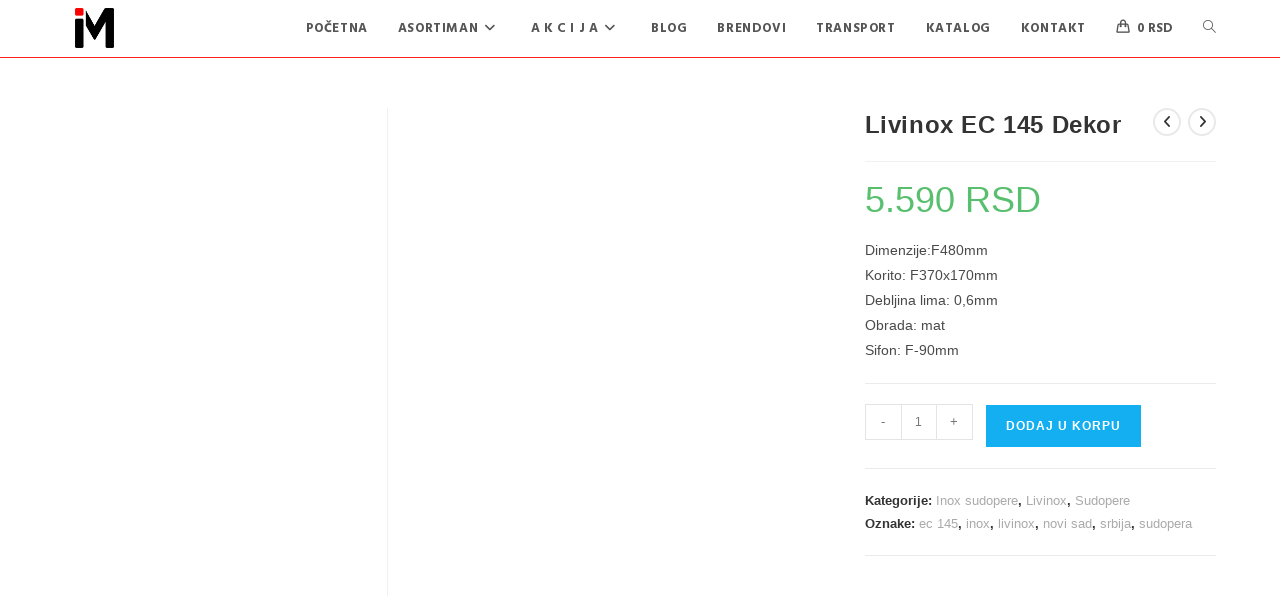

--- FILE ---
content_type: text/html; charset=UTF-8
request_url: https://sudopere.co.rs/%25product_cat%25/livinox-ec-145-dekor/
body_size: 34379
content:
<!DOCTYPE html>
<html class="html" lang="sr-RS">
<head>
	<meta charset="UTF-8">
	<link rel="profile" href="https://gmpg.org/xfn/11">

	<meta name='robots' content='index, follow, max-image-preview:large, max-snippet:-1, max-video-preview:-1' />
<meta name="viewport" content="width=device-width, initial-scale=1">
	<!-- This site is optimized with the Yoast SEO plugin v26.6 - https://yoast.com/wordpress/plugins/seo/ -->
	<title>Livinox EC 145 Dekor &#8211; Inter Maks</title>
	<meta name="description" content="Livinox EC 145 Dekor - Mat, ugradna, jednodelna sudopera. Dimenzije: F480mm, korita F370x170mm i debljina lima 0,6mm. Laka za održavanje i korišćenje." />
	<link rel="canonical" href="https://sudopere.co.rs/sudopere/inox-sudopere/livinox-ec-145-dekor/" />
	<meta property="og:locale" content="sr_RS" />
	<meta property="og:type" content="article" />
	<meta property="og:title" content="Livinox EC 145 Dekor &#8211; Inter Maks" />
	<meta property="og:description" content="Livinox EC 145 Dekor - Mat, ugradna, jednodelna sudopera. Dimenzije: F480mm, korita F370x170mm i debljina lima 0,6mm. Laka za održavanje i korišćenje." />
	<meta property="og:url" content="https://sudopere.co.rs/sudopere/inox-sudopere/livinox-ec-145-dekor/" />
	<meta property="og:site_name" content="Inter Maks" />
	<meta property="article:publisher" content="https://www.facebook.com/sudopere.aspiratori" />
	<meta property="article:modified_time" content="2024-03-26T09:29:32+00:00" />
	<meta property="og:image" content="https://sudopere.co.rs/wp-content/uploads/2017/11/EC-145-Dekor.jpg" />
	<meta property="og:image:width" content="600" />
	<meta property="og:image:height" content="600" />
	<meta property="og:image:type" content="image/jpeg" />
	<meta name="twitter:card" content="summary_large_image" />
	<meta name="twitter:label1" content="Procenjeno vreme čitanja" />
	<meta name="twitter:data1" content="1 minut" />
	<script type="application/ld+json" class="yoast-schema-graph">{"@context":"https://schema.org","@graph":[{"@type":"WebPage","@id":"https://sudopere.co.rs/sudopere/inox-sudopere/livinox-ec-145-dekor/","url":"https://sudopere.co.rs/sudopere/inox-sudopere/livinox-ec-145-dekor/","name":"Livinox EC 145 Dekor &#8211; Inter Maks","isPartOf":{"@id":"https://sudopere.co.rs/#website"},"primaryImageOfPage":{"@id":"https://sudopere.co.rs/sudopere/inox-sudopere/livinox-ec-145-dekor/#primaryimage"},"image":{"@id":"https://sudopere.co.rs/sudopere/inox-sudopere/livinox-ec-145-dekor/#primaryimage"},"thumbnailUrl":"https://sudopere.co.rs/wp-content/uploads/2017/11/EC-145-Dekor.jpg","datePublished":"2017-11-21T14:42:27+00:00","dateModified":"2024-03-26T09:29:32+00:00","description":"Livinox EC 145 Dekor - Mat, ugradna, jednodelna sudopera. Dimenzije: F480mm, korita F370x170mm i debljina lima 0,6mm. Laka za održavanje i korišćenje.","breadcrumb":{"@id":"https://sudopere.co.rs/sudopere/inox-sudopere/livinox-ec-145-dekor/#breadcrumb"},"inLanguage":"sr-RS","potentialAction":[{"@type":"ReadAction","target":["https://sudopere.co.rs/sudopere/inox-sudopere/livinox-ec-145-dekor/"]}]},{"@type":"ImageObject","inLanguage":"sr-RS","@id":"https://sudopere.co.rs/sudopere/inox-sudopere/livinox-ec-145-dekor/#primaryimage","url":"https://sudopere.co.rs/wp-content/uploads/2017/11/EC-145-Dekor.jpg","contentUrl":"https://sudopere.co.rs/wp-content/uploads/2017/11/EC-145-Dekor.jpg","width":600,"height":600},{"@type":"BreadcrumbList","@id":"https://sudopere.co.rs/sudopere/inox-sudopere/livinox-ec-145-dekor/#breadcrumb","itemListElement":[{"@type":"ListItem","position":1,"name":"Početna","item":"https://sudopere.co.rs/"},{"@type":"ListItem","position":2,"name":"Asortiman","item":"https://sudopere.co.rs/asortiman/"},{"@type":"ListItem","position":3,"name":"Livinox EC 145 Dekor"}]},{"@type":"WebSite","@id":"https://sudopere.co.rs/#website","url":"https://sudopere.co.rs/","name":"Inter Maks","description":"","publisher":{"@id":"https://sudopere.co.rs/#organization"},"potentialAction":[{"@type":"SearchAction","target":{"@type":"EntryPoint","urlTemplate":"https://sudopere.co.rs/?s={search_term_string}"},"query-input":{"@type":"PropertyValueSpecification","valueRequired":true,"valueName":"search_term_string"}}],"inLanguage":"sr-RS"},{"@type":"Organization","@id":"https://sudopere.co.rs/#organization","name":"Inter Maks","alternateName":"Inter Maks","url":"https://sudopere.co.rs/","logo":{"@type":"ImageObject","inLanguage":"sr-RS","@id":"https://sudopere.co.rs/#/schema/logo/image/","url":"https://sudopere.co.rs/wp-content/uploads/2022/12/iM-Logo500x160.jpg","contentUrl":"https://sudopere.co.rs/wp-content/uploads/2022/12/iM-Logo500x160.jpg","width":500,"height":160,"caption":"Inter Maks"},"image":{"@id":"https://sudopere.co.rs/#/schema/logo/image/"},"sameAs":["https://www.facebook.com/sudopere.aspiratori","https://www.instagram.com/intermaksdoo/"]}]}</script>
	<!-- / Yoast SEO plugin. -->


<link rel='dns-prefetch' href='//fonts.googleapis.com' />
<link rel="alternate" type="application/rss+xml" title="Inter Maks &raquo; dovod" href="https://sudopere.co.rs/feed/" />
<link rel="alternate" type="application/rss+xml" title="Inter Maks &raquo; dovod komentara" href="https://sudopere.co.rs/comments/feed/" />
<link rel="alternate" title="oEmbed (JSON)" type="application/json+oembed" href="https://sudopere.co.rs/wp-json/oembed/1.0/embed?url=https%3A%2F%2Fsudopere.co.rs%2Fsudopere%2Finox-sudopere%2Flivinox-ec-145-dekor%2F" />
<link rel="alternate" title="oEmbed (XML)" type="text/xml+oembed" href="https://sudopere.co.rs/wp-json/oembed/1.0/embed?url=https%3A%2F%2Fsudopere.co.rs%2Fsudopere%2Finox-sudopere%2Flivinox-ec-145-dekor%2F&#038;format=xml" />
		<!-- This site uses the Google Analytics by MonsterInsights plugin v9.11.1 - Using Analytics tracking - https://www.monsterinsights.com/ -->
							<script src="//www.googletagmanager.com/gtag/js?id=G-HD29CZ18GV"  data-cfasync="false" data-wpfc-render="false" async></script>
			<script data-cfasync="false" data-wpfc-render="false">
				var mi_version = '9.11.1';
				var mi_track_user = true;
				var mi_no_track_reason = '';
								var MonsterInsightsDefaultLocations = {"page_location":"https:\/\/sudopere.co.rs\/%25product_cat%25\/livinox-ec-145-dekor\/"};
								if ( typeof MonsterInsightsPrivacyGuardFilter === 'function' ) {
					var MonsterInsightsLocations = (typeof MonsterInsightsExcludeQuery === 'object') ? MonsterInsightsPrivacyGuardFilter( MonsterInsightsExcludeQuery ) : MonsterInsightsPrivacyGuardFilter( MonsterInsightsDefaultLocations );
				} else {
					var MonsterInsightsLocations = (typeof MonsterInsightsExcludeQuery === 'object') ? MonsterInsightsExcludeQuery : MonsterInsightsDefaultLocations;
				}

								var disableStrs = [
										'ga-disable-G-HD29CZ18GV',
									];

				/* Function to detect opted out users */
				function __gtagTrackerIsOptedOut() {
					for (var index = 0; index < disableStrs.length; index++) {
						if (document.cookie.indexOf(disableStrs[index] + '=true') > -1) {
							return true;
						}
					}

					return false;
				}

				/* Disable tracking if the opt-out cookie exists. */
				if (__gtagTrackerIsOptedOut()) {
					for (var index = 0; index < disableStrs.length; index++) {
						window[disableStrs[index]] = true;
					}
				}

				/* Opt-out function */
				function __gtagTrackerOptout() {
					for (var index = 0; index < disableStrs.length; index++) {
						document.cookie = disableStrs[index] + '=true; expires=Thu, 31 Dec 2099 23:59:59 UTC; path=/';
						window[disableStrs[index]] = true;
					}
				}

				if ('undefined' === typeof gaOptout) {
					function gaOptout() {
						__gtagTrackerOptout();
					}
				}
								window.dataLayer = window.dataLayer || [];

				window.MonsterInsightsDualTracker = {
					helpers: {},
					trackers: {},
				};
				if (mi_track_user) {
					function __gtagDataLayer() {
						dataLayer.push(arguments);
					}

					function __gtagTracker(type, name, parameters) {
						if (!parameters) {
							parameters = {};
						}

						if (parameters.send_to) {
							__gtagDataLayer.apply(null, arguments);
							return;
						}

						if (type === 'event') {
														parameters.send_to = monsterinsights_frontend.v4_id;
							var hookName = name;
							if (typeof parameters['event_category'] !== 'undefined') {
								hookName = parameters['event_category'] + ':' + name;
							}

							if (typeof MonsterInsightsDualTracker.trackers[hookName] !== 'undefined') {
								MonsterInsightsDualTracker.trackers[hookName](parameters);
							} else {
								__gtagDataLayer('event', name, parameters);
							}
							
						} else {
							__gtagDataLayer.apply(null, arguments);
						}
					}

					__gtagTracker('js', new Date());
					__gtagTracker('set', {
						'developer_id.dZGIzZG': true,
											});
					if ( MonsterInsightsLocations.page_location ) {
						__gtagTracker('set', MonsterInsightsLocations);
					}
										__gtagTracker('config', 'G-HD29CZ18GV', {"forceSSL":"true","link_attribution":"true"} );
										window.gtag = __gtagTracker;										(function () {
						/* https://developers.google.com/analytics/devguides/collection/analyticsjs/ */
						/* ga and __gaTracker compatibility shim. */
						var noopfn = function () {
							return null;
						};
						var newtracker = function () {
							return new Tracker();
						};
						var Tracker = function () {
							return null;
						};
						var p = Tracker.prototype;
						p.get = noopfn;
						p.set = noopfn;
						p.send = function () {
							var args = Array.prototype.slice.call(arguments);
							args.unshift('send');
							__gaTracker.apply(null, args);
						};
						var __gaTracker = function () {
							var len = arguments.length;
							if (len === 0) {
								return;
							}
							var f = arguments[len - 1];
							if (typeof f !== 'object' || f === null || typeof f.hitCallback !== 'function') {
								if ('send' === arguments[0]) {
									var hitConverted, hitObject = false, action;
									if ('event' === arguments[1]) {
										if ('undefined' !== typeof arguments[3]) {
											hitObject = {
												'eventAction': arguments[3],
												'eventCategory': arguments[2],
												'eventLabel': arguments[4],
												'value': arguments[5] ? arguments[5] : 1,
											}
										}
									}
									if ('pageview' === arguments[1]) {
										if ('undefined' !== typeof arguments[2]) {
											hitObject = {
												'eventAction': 'page_view',
												'page_path': arguments[2],
											}
										}
									}
									if (typeof arguments[2] === 'object') {
										hitObject = arguments[2];
									}
									if (typeof arguments[5] === 'object') {
										Object.assign(hitObject, arguments[5]);
									}
									if ('undefined' !== typeof arguments[1].hitType) {
										hitObject = arguments[1];
										if ('pageview' === hitObject.hitType) {
											hitObject.eventAction = 'page_view';
										}
									}
									if (hitObject) {
										action = 'timing' === arguments[1].hitType ? 'timing_complete' : hitObject.eventAction;
										hitConverted = mapArgs(hitObject);
										__gtagTracker('event', action, hitConverted);
									}
								}
								return;
							}

							function mapArgs(args) {
								var arg, hit = {};
								var gaMap = {
									'eventCategory': 'event_category',
									'eventAction': 'event_action',
									'eventLabel': 'event_label',
									'eventValue': 'event_value',
									'nonInteraction': 'non_interaction',
									'timingCategory': 'event_category',
									'timingVar': 'name',
									'timingValue': 'value',
									'timingLabel': 'event_label',
									'page': 'page_path',
									'location': 'page_location',
									'title': 'page_title',
									'referrer' : 'page_referrer',
								};
								for (arg in args) {
																		if (!(!args.hasOwnProperty(arg) || !gaMap.hasOwnProperty(arg))) {
										hit[gaMap[arg]] = args[arg];
									} else {
										hit[arg] = args[arg];
									}
								}
								return hit;
							}

							try {
								f.hitCallback();
							} catch (ex) {
							}
						};
						__gaTracker.create = newtracker;
						__gaTracker.getByName = newtracker;
						__gaTracker.getAll = function () {
							return [];
						};
						__gaTracker.remove = noopfn;
						__gaTracker.loaded = true;
						window['__gaTracker'] = __gaTracker;
					})();
									} else {
										console.log("");
					(function () {
						function __gtagTracker() {
							return null;
						}

						window['__gtagTracker'] = __gtagTracker;
						window['gtag'] = __gtagTracker;
					})();
									}
			</script>
							<!-- / Google Analytics by MonsterInsights -->
		<style id='wp-img-auto-sizes-contain-inline-css'>
img:is([sizes=auto i],[sizes^="auto," i]){contain-intrinsic-size:3000px 1500px}
/*# sourceURL=wp-img-auto-sizes-contain-inline-css */
</style>

<link rel='stylesheet' id='woosb-blocks-css' href='https://sudopere.co.rs/wp-content/plugins/woo-product-bundle/assets/css/blocks.css?ver=8.4.2' media='all' />
<link rel='stylesheet' id='hfe-widgets-style-css' href='https://sudopere.co.rs/wp-content/plugins/header-footer-elementor/inc/widgets-css/frontend.css?ver=2.7.0' media='all' />
<link rel='stylesheet' id='hfe-woo-product-grid-css' href='https://sudopere.co.rs/wp-content/plugins/header-footer-elementor/inc/widgets-css/woo-products.css?ver=2.7.0' media='all' />
<link rel='stylesheet' id='wp-block-library-css' href='https://sudopere.co.rs/wp-includes/css/dist/block-library/style.min.css?ver=6.9' media='all' />
<style id='wp-block-library-theme-inline-css'>
.wp-block-audio :where(figcaption){color:#555;font-size:13px;text-align:center}.is-dark-theme .wp-block-audio :where(figcaption){color:#ffffffa6}.wp-block-audio{margin:0 0 1em}.wp-block-code{border:1px solid #ccc;border-radius:4px;font-family:Menlo,Consolas,monaco,monospace;padding:.8em 1em}.wp-block-embed :where(figcaption){color:#555;font-size:13px;text-align:center}.is-dark-theme .wp-block-embed :where(figcaption){color:#ffffffa6}.wp-block-embed{margin:0 0 1em}.blocks-gallery-caption{color:#555;font-size:13px;text-align:center}.is-dark-theme .blocks-gallery-caption{color:#ffffffa6}:root :where(.wp-block-image figcaption){color:#555;font-size:13px;text-align:center}.is-dark-theme :root :where(.wp-block-image figcaption){color:#ffffffa6}.wp-block-image{margin:0 0 1em}.wp-block-pullquote{border-bottom:4px solid;border-top:4px solid;color:currentColor;margin-bottom:1.75em}.wp-block-pullquote :where(cite),.wp-block-pullquote :where(footer),.wp-block-pullquote__citation{color:currentColor;font-size:.8125em;font-style:normal;text-transform:uppercase}.wp-block-quote{border-left:.25em solid;margin:0 0 1.75em;padding-left:1em}.wp-block-quote cite,.wp-block-quote footer{color:currentColor;font-size:.8125em;font-style:normal;position:relative}.wp-block-quote:where(.has-text-align-right){border-left:none;border-right:.25em solid;padding-left:0;padding-right:1em}.wp-block-quote:where(.has-text-align-center){border:none;padding-left:0}.wp-block-quote.is-large,.wp-block-quote.is-style-large,.wp-block-quote:where(.is-style-plain){border:none}.wp-block-search .wp-block-search__label{font-weight:700}.wp-block-search__button{border:1px solid #ccc;padding:.375em .625em}:where(.wp-block-group.has-background){padding:1.25em 2.375em}.wp-block-separator.has-css-opacity{opacity:.4}.wp-block-separator{border:none;border-bottom:2px solid;margin-left:auto;margin-right:auto}.wp-block-separator.has-alpha-channel-opacity{opacity:1}.wp-block-separator:not(.is-style-wide):not(.is-style-dots){width:100px}.wp-block-separator.has-background:not(.is-style-dots){border-bottom:none;height:1px}.wp-block-separator.has-background:not(.is-style-wide):not(.is-style-dots){height:2px}.wp-block-table{margin:0 0 1em}.wp-block-table td,.wp-block-table th{word-break:normal}.wp-block-table :where(figcaption){color:#555;font-size:13px;text-align:center}.is-dark-theme .wp-block-table :where(figcaption){color:#ffffffa6}.wp-block-video :where(figcaption){color:#555;font-size:13px;text-align:center}.is-dark-theme .wp-block-video :where(figcaption){color:#ffffffa6}.wp-block-video{margin:0 0 1em}:root :where(.wp-block-template-part.has-background){margin-bottom:0;margin-top:0;padding:1.25em 2.375em}
/*# sourceURL=/wp-includes/css/dist/block-library/theme.min.css */
</style>
<style id='classic-theme-styles-inline-css'>
/*! This file is auto-generated */
.wp-block-button__link{color:#fff;background-color:#32373c;border-radius:9999px;box-shadow:none;text-decoration:none;padding:calc(.667em + 2px) calc(1.333em + 2px);font-size:1.125em}.wp-block-file__button{background:#32373c;color:#fff;text-decoration:none}
/*# sourceURL=/wp-includes/css/classic-themes.min.css */
</style>
<link rel='stylesheet' id='yith-wcan-shortcodes-css' href='https://sudopere.co.rs/wp-content/plugins/yith-woocommerce-ajax-navigation/assets/css/shortcodes.css?ver=5.16.0' media='all' />
<style id='yith-wcan-shortcodes-inline-css'>
:root{
	--yith-wcan-filters_colors_titles: #434343;
	--yith-wcan-filters_colors_background: #FFFFFF;
	--yith-wcan-filters_colors_accent: #A7144C;
	--yith-wcan-filters_colors_accent_r: 167;
	--yith-wcan-filters_colors_accent_g: 20;
	--yith-wcan-filters_colors_accent_b: 76;
	--yith-wcan-color_swatches_border_radius: 100%;
	--yith-wcan-color_swatches_size: 30px;
	--yith-wcan-labels_style_background: #FFFFFF;
	--yith-wcan-labels_style_background_hover: #A7144C;
	--yith-wcan-labels_style_background_active: #A7144C;
	--yith-wcan-labels_style_text: #434343;
	--yith-wcan-labels_style_text_hover: #FFFFFF;
	--yith-wcan-labels_style_text_active: #FFFFFF;
	--yith-wcan-anchors_style_text: #434343;
	--yith-wcan-anchors_style_text_hover: #A7144C;
	--yith-wcan-anchors_style_text_active: #A7144C;
}
/*# sourceURL=yith-wcan-shortcodes-inline-css */
</style>
<link rel='stylesheet' id='woolentor-block-common-css' href='https://sudopere.co.rs/wp-content/plugins/woolentor-addons/woolentor-blocks/assets/css/common-style.css?ver=3.3.0' media='all' />
<link rel='stylesheet' id='woolentor-block-default-css' href='https://sudopere.co.rs/wp-content/plugins/woolentor-addons/woolentor-blocks/assets/css/style-index.css?ver=3.3.0' media='all' />
<style id='global-styles-inline-css'>
:root{--wp--preset--aspect-ratio--square: 1;--wp--preset--aspect-ratio--4-3: 4/3;--wp--preset--aspect-ratio--3-4: 3/4;--wp--preset--aspect-ratio--3-2: 3/2;--wp--preset--aspect-ratio--2-3: 2/3;--wp--preset--aspect-ratio--16-9: 16/9;--wp--preset--aspect-ratio--9-16: 9/16;--wp--preset--color--black: #000000;--wp--preset--color--cyan-bluish-gray: #abb8c3;--wp--preset--color--white: #ffffff;--wp--preset--color--pale-pink: #f78da7;--wp--preset--color--vivid-red: #cf2e2e;--wp--preset--color--luminous-vivid-orange: #ff6900;--wp--preset--color--luminous-vivid-amber: #fcb900;--wp--preset--color--light-green-cyan: #7bdcb5;--wp--preset--color--vivid-green-cyan: #00d084;--wp--preset--color--pale-cyan-blue: #8ed1fc;--wp--preset--color--vivid-cyan-blue: #0693e3;--wp--preset--color--vivid-purple: #9b51e0;--wp--preset--gradient--vivid-cyan-blue-to-vivid-purple: linear-gradient(135deg,rgb(6,147,227) 0%,rgb(155,81,224) 100%);--wp--preset--gradient--light-green-cyan-to-vivid-green-cyan: linear-gradient(135deg,rgb(122,220,180) 0%,rgb(0,208,130) 100%);--wp--preset--gradient--luminous-vivid-amber-to-luminous-vivid-orange: linear-gradient(135deg,rgb(252,185,0) 0%,rgb(255,105,0) 100%);--wp--preset--gradient--luminous-vivid-orange-to-vivid-red: linear-gradient(135deg,rgb(255,105,0) 0%,rgb(207,46,46) 100%);--wp--preset--gradient--very-light-gray-to-cyan-bluish-gray: linear-gradient(135deg,rgb(238,238,238) 0%,rgb(169,184,195) 100%);--wp--preset--gradient--cool-to-warm-spectrum: linear-gradient(135deg,rgb(74,234,220) 0%,rgb(151,120,209) 20%,rgb(207,42,186) 40%,rgb(238,44,130) 60%,rgb(251,105,98) 80%,rgb(254,248,76) 100%);--wp--preset--gradient--blush-light-purple: linear-gradient(135deg,rgb(255,206,236) 0%,rgb(152,150,240) 100%);--wp--preset--gradient--blush-bordeaux: linear-gradient(135deg,rgb(254,205,165) 0%,rgb(254,45,45) 50%,rgb(107,0,62) 100%);--wp--preset--gradient--luminous-dusk: linear-gradient(135deg,rgb(255,203,112) 0%,rgb(199,81,192) 50%,rgb(65,88,208) 100%);--wp--preset--gradient--pale-ocean: linear-gradient(135deg,rgb(255,245,203) 0%,rgb(182,227,212) 50%,rgb(51,167,181) 100%);--wp--preset--gradient--electric-grass: linear-gradient(135deg,rgb(202,248,128) 0%,rgb(113,206,126) 100%);--wp--preset--gradient--midnight: linear-gradient(135deg,rgb(2,3,129) 0%,rgb(40,116,252) 100%);--wp--preset--font-size--small: 13px;--wp--preset--font-size--medium: 20px;--wp--preset--font-size--large: 36px;--wp--preset--font-size--x-large: 42px;--wp--preset--spacing--20: 0.44rem;--wp--preset--spacing--30: 0.67rem;--wp--preset--spacing--40: 1rem;--wp--preset--spacing--50: 1.5rem;--wp--preset--spacing--60: 2.25rem;--wp--preset--spacing--70: 3.38rem;--wp--preset--spacing--80: 5.06rem;--wp--preset--shadow--natural: 6px 6px 9px rgba(0, 0, 0, 0.2);--wp--preset--shadow--deep: 12px 12px 50px rgba(0, 0, 0, 0.4);--wp--preset--shadow--sharp: 6px 6px 0px rgba(0, 0, 0, 0.2);--wp--preset--shadow--outlined: 6px 6px 0px -3px rgb(255, 255, 255), 6px 6px rgb(0, 0, 0);--wp--preset--shadow--crisp: 6px 6px 0px rgb(0, 0, 0);}:where(.is-layout-flex){gap: 0.5em;}:where(.is-layout-grid){gap: 0.5em;}body .is-layout-flex{display: flex;}.is-layout-flex{flex-wrap: wrap;align-items: center;}.is-layout-flex > :is(*, div){margin: 0;}body .is-layout-grid{display: grid;}.is-layout-grid > :is(*, div){margin: 0;}:where(.wp-block-columns.is-layout-flex){gap: 2em;}:where(.wp-block-columns.is-layout-grid){gap: 2em;}:where(.wp-block-post-template.is-layout-flex){gap: 1.25em;}:where(.wp-block-post-template.is-layout-grid){gap: 1.25em;}.has-black-color{color: var(--wp--preset--color--black) !important;}.has-cyan-bluish-gray-color{color: var(--wp--preset--color--cyan-bluish-gray) !important;}.has-white-color{color: var(--wp--preset--color--white) !important;}.has-pale-pink-color{color: var(--wp--preset--color--pale-pink) !important;}.has-vivid-red-color{color: var(--wp--preset--color--vivid-red) !important;}.has-luminous-vivid-orange-color{color: var(--wp--preset--color--luminous-vivid-orange) !important;}.has-luminous-vivid-amber-color{color: var(--wp--preset--color--luminous-vivid-amber) !important;}.has-light-green-cyan-color{color: var(--wp--preset--color--light-green-cyan) !important;}.has-vivid-green-cyan-color{color: var(--wp--preset--color--vivid-green-cyan) !important;}.has-pale-cyan-blue-color{color: var(--wp--preset--color--pale-cyan-blue) !important;}.has-vivid-cyan-blue-color{color: var(--wp--preset--color--vivid-cyan-blue) !important;}.has-vivid-purple-color{color: var(--wp--preset--color--vivid-purple) !important;}.has-black-background-color{background-color: var(--wp--preset--color--black) !important;}.has-cyan-bluish-gray-background-color{background-color: var(--wp--preset--color--cyan-bluish-gray) !important;}.has-white-background-color{background-color: var(--wp--preset--color--white) !important;}.has-pale-pink-background-color{background-color: var(--wp--preset--color--pale-pink) !important;}.has-vivid-red-background-color{background-color: var(--wp--preset--color--vivid-red) !important;}.has-luminous-vivid-orange-background-color{background-color: var(--wp--preset--color--luminous-vivid-orange) !important;}.has-luminous-vivid-amber-background-color{background-color: var(--wp--preset--color--luminous-vivid-amber) !important;}.has-light-green-cyan-background-color{background-color: var(--wp--preset--color--light-green-cyan) !important;}.has-vivid-green-cyan-background-color{background-color: var(--wp--preset--color--vivid-green-cyan) !important;}.has-pale-cyan-blue-background-color{background-color: var(--wp--preset--color--pale-cyan-blue) !important;}.has-vivid-cyan-blue-background-color{background-color: var(--wp--preset--color--vivid-cyan-blue) !important;}.has-vivid-purple-background-color{background-color: var(--wp--preset--color--vivid-purple) !important;}.has-black-border-color{border-color: var(--wp--preset--color--black) !important;}.has-cyan-bluish-gray-border-color{border-color: var(--wp--preset--color--cyan-bluish-gray) !important;}.has-white-border-color{border-color: var(--wp--preset--color--white) !important;}.has-pale-pink-border-color{border-color: var(--wp--preset--color--pale-pink) !important;}.has-vivid-red-border-color{border-color: var(--wp--preset--color--vivid-red) !important;}.has-luminous-vivid-orange-border-color{border-color: var(--wp--preset--color--luminous-vivid-orange) !important;}.has-luminous-vivid-amber-border-color{border-color: var(--wp--preset--color--luminous-vivid-amber) !important;}.has-light-green-cyan-border-color{border-color: var(--wp--preset--color--light-green-cyan) !important;}.has-vivid-green-cyan-border-color{border-color: var(--wp--preset--color--vivid-green-cyan) !important;}.has-pale-cyan-blue-border-color{border-color: var(--wp--preset--color--pale-cyan-blue) !important;}.has-vivid-cyan-blue-border-color{border-color: var(--wp--preset--color--vivid-cyan-blue) !important;}.has-vivid-purple-border-color{border-color: var(--wp--preset--color--vivid-purple) !important;}.has-vivid-cyan-blue-to-vivid-purple-gradient-background{background: var(--wp--preset--gradient--vivid-cyan-blue-to-vivid-purple) !important;}.has-light-green-cyan-to-vivid-green-cyan-gradient-background{background: var(--wp--preset--gradient--light-green-cyan-to-vivid-green-cyan) !important;}.has-luminous-vivid-amber-to-luminous-vivid-orange-gradient-background{background: var(--wp--preset--gradient--luminous-vivid-amber-to-luminous-vivid-orange) !important;}.has-luminous-vivid-orange-to-vivid-red-gradient-background{background: var(--wp--preset--gradient--luminous-vivid-orange-to-vivid-red) !important;}.has-very-light-gray-to-cyan-bluish-gray-gradient-background{background: var(--wp--preset--gradient--very-light-gray-to-cyan-bluish-gray) !important;}.has-cool-to-warm-spectrum-gradient-background{background: var(--wp--preset--gradient--cool-to-warm-spectrum) !important;}.has-blush-light-purple-gradient-background{background: var(--wp--preset--gradient--blush-light-purple) !important;}.has-blush-bordeaux-gradient-background{background: var(--wp--preset--gradient--blush-bordeaux) !important;}.has-luminous-dusk-gradient-background{background: var(--wp--preset--gradient--luminous-dusk) !important;}.has-pale-ocean-gradient-background{background: var(--wp--preset--gradient--pale-ocean) !important;}.has-electric-grass-gradient-background{background: var(--wp--preset--gradient--electric-grass) !important;}.has-midnight-gradient-background{background: var(--wp--preset--gradient--midnight) !important;}.has-small-font-size{font-size: var(--wp--preset--font-size--small) !important;}.has-medium-font-size{font-size: var(--wp--preset--font-size--medium) !important;}.has-large-font-size{font-size: var(--wp--preset--font-size--large) !important;}.has-x-large-font-size{font-size: var(--wp--preset--font-size--x-large) !important;}
:where(.wp-block-post-template.is-layout-flex){gap: 1.25em;}:where(.wp-block-post-template.is-layout-grid){gap: 1.25em;}
:where(.wp-block-term-template.is-layout-flex){gap: 1.25em;}:where(.wp-block-term-template.is-layout-grid){gap: 1.25em;}
:where(.wp-block-columns.is-layout-flex){gap: 2em;}:where(.wp-block-columns.is-layout-grid){gap: 2em;}
:root :where(.wp-block-pullquote){font-size: 1.5em;line-height: 1.6;}
/*# sourceURL=global-styles-inline-css */
</style>
<link rel='stylesheet' id='wobd-font-css' href='//fonts.googleapis.com/css?family=Lato%3A300%2C400%2C700%2C900%7CMontserrat&#038;ver=6.9' media='all' />
<link rel='stylesheet' id='wobd-fontawesome-style-css' href='https://sudopere.co.rs/wp-content/plugins/woo-badge-designer-lite/css//font-awesome.min.css?ver=1.1.3' media='all' />
<link rel='stylesheet' id='wobd-fontawesome1-style-css' href='https://sudopere.co.rs/wp-content/plugins/woo-badge-designer-lite/css//fontawesome.css?ver=1.1.3' media='all' />
<link rel='stylesheet' id='wobd-fa-brands-style-css' href='https://sudopere.co.rs/wp-content/plugins/woo-badge-designer-lite/css//fa-brands.css?ver=1.1.3' media='all' />
<link rel='stylesheet' id='wobd-fa-regular-style-css' href='https://sudopere.co.rs/wp-content/plugins/woo-badge-designer-lite/css//fa-regular.css?ver=1.1.3' media='all' />
<link rel='stylesheet' id='wobd-fa-solid-style-css' href='https://sudopere.co.rs/wp-content/plugins/woo-badge-designer-lite/css//fa-solid.css?ver=1.1.3' media='all' />
<link rel='stylesheet' id='elegant-icons-css' href='https://sudopere.co.rs/wp-content/plugins/woo-badge-designer-lite/css//elegant-icons.css?ver=1.1.3' media='all' />
<link rel='stylesheet' id='linear-style-css' href='https://sudopere.co.rs/wp-content/plugins/woo-badge-designer-lite/css//linear-style.css?ver=1.1.3' media='all' />
<link rel='stylesheet' id='wobd-frontend-style-css' href='https://sudopere.co.rs/wp-content/plugins/woo-badge-designer-lite/css/wobd-frontend.css?ver=1.1.3' media='all' />
<link rel='stylesheet' id='photoswipe-css' href='https://sudopere.co.rs/wp-content/plugins/woocommerce/assets/css/photoswipe/photoswipe.min.css?ver=10.4.3' media='all' />
<link rel='stylesheet' id='photoswipe-default-skin-css' href='https://sudopere.co.rs/wp-content/plugins/woocommerce/assets/css/photoswipe/default-skin/default-skin.min.css?ver=10.4.3' media='all' />
<style id='woocommerce-inline-inline-css'>
.woocommerce form .form-row .required { visibility: visible; }
/*# sourceURL=woocommerce-inline-inline-css */
</style>
<link rel='stylesheet' id='hfe-style-css' href='https://sudopere.co.rs/wp-content/plugins/header-footer-elementor/assets/css/header-footer-elementor.css?ver=2.7.0' media='all' />
<link rel='stylesheet' id='elementor-icons-css' href='https://sudopere.co.rs/wp-content/plugins/elementor/assets/lib/eicons/css/elementor-icons.min.css?ver=5.44.0' media='all' />
<link rel='stylesheet' id='elementor-frontend-css' href='https://sudopere.co.rs/wp-content/plugins/elementor/assets/css/frontend.min.css?ver=3.33.4' media='all' />
<link rel='stylesheet' id='elementor-post-8696-css' href='https://sudopere.co.rs/wp-content/uploads/elementor/css/post-8696.css?ver=1768874293' media='all' />
<link rel='stylesheet' id='elementor-post-936-css' href='https://sudopere.co.rs/wp-content/uploads/elementor/css/post-936.css?ver=1768874293' media='all' />
<link rel='stylesheet' id='font-awesome-four-css' href='https://sudopere.co.rs/wp-content/plugins/woolentor-addons/assets/css/font-awesome.min.css?ver=3.3.0' media='all' />
<link rel='stylesheet' id='simple-line-icons-wl-css' href='https://sudopere.co.rs/wp-content/plugins/woolentor-addons/assets/css/simple-line-icons.css?ver=3.3.0' media='all' />
<link rel='stylesheet' id='htflexboxgrid-css' href='https://sudopere.co.rs/wp-content/plugins/woolentor-addons/assets/css/htflexboxgrid.css?ver=3.3.0' media='all' />
<link rel='stylesheet' id='slick-css' href='https://sudopere.co.rs/wp-content/plugins/woolentor-addons/assets/css/slick.css?ver=3.3.0' media='all' />
<link rel='stylesheet' id='woolentor-widgets-css' href='https://sudopere.co.rs/wp-content/plugins/woolentor-addons/assets/css/woolentor-widgets.css?ver=3.3.0' media='all' />
<link rel='stylesheet' id='woolentor-quickview-css' href='https://sudopere.co.rs/wp-content/plugins/woolentor-addons/includes/modules/quickview/assets/css/frontend.css?ver=3.3.0' media='all' />
<link rel='stylesheet' id='woosb-frontend-css' href='https://sudopere.co.rs/wp-content/plugins/woo-product-bundle/assets/css/frontend.css?ver=8.4.2' media='all' />
<link rel='stylesheet' id='oceanwp-style-css' href='https://sudopere.co.rs/wp-content/themes/oceanwp/assets/css/style.min.css?ver=1.0' media='all' />
<link rel='stylesheet' id='child-style-css' href='https://sudopere.co.rs/wp-content/themes/oceanwp-child-theme-master/style.css?ver=6.9' media='all' />
<link rel='stylesheet' id='oceanwp-woo-mini-cart-css' href='https://sudopere.co.rs/wp-content/themes/oceanwp/assets/css/woo/woo-mini-cart.min.css?ver=6.9' media='all' />
<link rel='stylesheet' id='font-awesome-css' href='https://sudopere.co.rs/wp-content/themes/oceanwp/assets/fonts/fontawesome/css/all.min.css?ver=6.7.2' media='all' />
<style id='font-awesome-inline-css'>
[data-font="FontAwesome"]:before {font-family: 'FontAwesome' !important;content: attr(data-icon) !important;speak: none !important;font-weight: normal !important;font-variant: normal !important;text-transform: none !important;line-height: 1 !important;font-style: normal !important;-webkit-font-smoothing: antialiased !important;-moz-osx-font-smoothing: grayscale !important;}
/*# sourceURL=font-awesome-inline-css */
</style>
<link rel='stylesheet' id='simple-line-icons-css' href='https://sudopere.co.rs/wp-content/themes/oceanwp/assets/css/third/simple-line-icons.min.css?ver=2.4.0' media='all' />
<link rel='stylesheet' id='oceanwp-google-font-hind-css' href='//fonts.googleapis.com/css?family=Hind%3A100%2C200%2C300%2C400%2C500%2C600%2C700%2C800%2C900%2C100i%2C200i%2C300i%2C400i%2C500i%2C600i%2C700i%2C800i%2C900i&#038;subset=latin&#038;display=swap&#038;ver=6.9' media='all' />
<link rel='stylesheet' id='tawcvs-frontend-css' href='https://sudopere.co.rs/wp-content/plugins/variation-swatches-for-woocommerce/assets/css/frontend.css?ver=2.2.5' media='all' />
<link rel='stylesheet' id='mm_icomoon-css' href='https://sudopere.co.rs/wp-content/plugins/mega-main-menu/framework/src/css/icomoon.css?ver=2.1.4' media='all' />
<link rel='stylesheet' id='mmm_mega_main_menu-css' href='https://sudopere.co.rs/wp-content/plugins/mega-main-menu/src/css/cache.skin.css?ver=1566163872' media='all' />
<link rel='stylesheet' id='hfe-elementor-icons-css' href='https://sudopere.co.rs/wp-content/plugins/elementor/assets/lib/eicons/css/elementor-icons.min.css?ver=5.34.0' media='all' />
<link rel='stylesheet' id='hfe-icons-list-css' href='https://sudopere.co.rs/wp-content/plugins/elementor/assets/css/widget-icon-list.min.css?ver=3.24.3' media='all' />
<link rel='stylesheet' id='hfe-social-icons-css' href='https://sudopere.co.rs/wp-content/plugins/elementor/assets/css/widget-social-icons.min.css?ver=3.24.0' media='all' />
<link rel='stylesheet' id='hfe-social-share-icons-brands-css' href='https://sudopere.co.rs/wp-content/plugins/elementor/assets/lib/font-awesome/css/brands.css?ver=5.15.3' media='all' />
<link rel='stylesheet' id='hfe-social-share-icons-fontawesome-css' href='https://sudopere.co.rs/wp-content/plugins/elementor/assets/lib/font-awesome/css/fontawesome.css?ver=5.15.3' media='all' />
<link rel='stylesheet' id='hfe-nav-menu-icons-css' href='https://sudopere.co.rs/wp-content/plugins/elementor/assets/lib/font-awesome/css/solid.css?ver=5.15.3' media='all' />
<link rel='stylesheet' id='oceanwp-woocommerce-css' href='https://sudopere.co.rs/wp-content/themes/oceanwp/assets/css/woo/woocommerce.min.css?ver=6.9' media='all' />
<link rel='stylesheet' id='oceanwp-woo-star-font-css' href='https://sudopere.co.rs/wp-content/themes/oceanwp/assets/css/woo/woo-star-font.min.css?ver=6.9' media='all' />
<link rel='stylesheet' id='oceanwp-woo-quick-view-css' href='https://sudopere.co.rs/wp-content/themes/oceanwp/assets/css/woo/woo-quick-view.min.css?ver=6.9' media='all' />
<link rel='stylesheet' id='oceanwp-woo-floating-bar-css' href='https://sudopere.co.rs/wp-content/themes/oceanwp/assets/css/woo/woo-floating-bar.min.css?ver=6.9' media='all' />
<link rel='stylesheet' id='eael-general-css' href='https://sudopere.co.rs/wp-content/plugins/essential-addons-for-elementor-lite/assets/front-end/css/view/general.min.css?ver=6.5.4' media='all' />
<link rel='stylesheet' id='ops-product-share-style-css' href='https://sudopere.co.rs/wp-content/plugins/ocean-product-sharing/assets/css/style.min.css?ver=6.9' media='all' />
<link rel='stylesheet' id='oss-social-share-style-css' href='https://sudopere.co.rs/wp-content/plugins/ocean-social-sharing/assets/css/style.min.css?ver=6.9' media='all' />
<link rel='stylesheet' id='elementor-gf-local-roboto-css' href='https://sudopere.co.rs/wp-content/uploads/elementor/google-fonts/css/roboto.css?ver=1742655780' media='all' />
<link rel='stylesheet' id='elementor-gf-local-robotoslab-css' href='https://sudopere.co.rs/wp-content/uploads/elementor/google-fonts/css/robotoslab.css?ver=1742655782' media='all' />
<link rel='stylesheet' id='elementor-icons-shared-0-css' href='https://sudopere.co.rs/wp-content/plugins/elementor/assets/lib/font-awesome/css/fontawesome.min.css?ver=5.15.3' media='all' />
<link rel='stylesheet' id='elementor-icons-fa-solid-css' href='https://sudopere.co.rs/wp-content/plugins/elementor/assets/lib/font-awesome/css/solid.min.css?ver=5.15.3' media='all' />
<link rel='stylesheet' id='elementor-icons-fa-brands-css' href='https://sudopere.co.rs/wp-content/plugins/elementor/assets/lib/font-awesome/css/brands.min.css?ver=5.15.3' media='all' />
<script type="text/template" id="tmpl-variation-template">
	<div class="woocommerce-variation-description">{{{ data.variation.variation_description }}}</div>
	<div class="woocommerce-variation-price">{{{ data.variation.price_html }}}</div>
	<div class="woocommerce-variation-availability">{{{ data.variation.availability_html }}}</div>
</script>
<script type="text/template" id="tmpl-unavailable-variation-template">
	<p role="alert">Žao nam je, ovaj proizvod nije dostupan. Odaberite drugu kombinaciju.</p>
</script>
<script src="https://sudopere.co.rs/wp-content/plugins/google-analytics-for-wordpress/assets/js/frontend-gtag.min.js?ver=9.11.1" id="monsterinsights-frontend-script-js" data-wp-strategy="async" defer data-deferred="1"></script>
<script data-cfasync="false" data-wpfc-render="false" id='monsterinsights-frontend-script-js-extra'>var monsterinsights_frontend = {"js_events_tracking":"true","download_extensions":"doc,pdf,ppt,zip,xls,docx,pptx,xlsx","inbound_paths":"[{\"path\":\"\\\/go\\\/\",\"label\":\"affiliate\"},{\"path\":\"\\\/recommend\\\/\",\"label\":\"affiliate\"}]","home_url":"https:\/\/sudopere.co.rs","hash_tracking":"false","v4_id":"G-HD29CZ18GV"};</script>
<script src="https://sudopere.co.rs/wp-includes/js/jquery/jquery.min.js?ver=3.7.1" id="jquery-core-js"></script>
<script src="https://sudopere.co.rs/wp-includes/js/jquery/jquery-migrate.min.js?ver=3.4.1" id="jquery-migrate-js" defer data-deferred="1"></script>
<script id="jquery-js-after" src="[data-uri]" defer></script>
<script id="wobd-frontend-script-js-extra" src="[data-uri]" defer></script>
<script src="https://sudopere.co.rs/wp-content/plugins/woo-badge-designer-lite/js/wobd-frontend.js?ver=1.1.3" id="wobd-frontend-script-js" defer data-deferred="1"></script>
<script src="https://sudopere.co.rs/wp-content/plugins/woocommerce/assets/js/photoswipe/photoswipe.min.js?ver=4.1.1-wc.10.4.3" id="wc-photoswipe-js" data-wp-strategy="defer"></script>
<script src="https://sudopere.co.rs/wp-content/plugins/woocommerce/assets/js/jquery-blockui/jquery.blockUI.min.js?ver=2.7.0-wc.10.4.3" id="wc-jquery-blockui-js" data-wp-strategy="defer"></script>
<script src="https://sudopere.co.rs/wp-content/plugins/woocommerce/assets/js/js-cookie/js.cookie.min.js?ver=2.1.4-wc.10.4.3" id="wc-js-cookie-js" defer data-wp-strategy="defer"></script>
<script id="woocommerce-js-extra" src="[data-uri]" defer></script>
<script src="https://sudopere.co.rs/wp-content/plugins/woocommerce/assets/js/frontend/woocommerce.min.js?ver=10.4.3" id="woocommerce-js" defer data-wp-strategy="defer"></script>
<script src="https://sudopere.co.rs/wp-includes/js/underscore.min.js?ver=1.13.7" id="underscore-js" defer data-deferred="1"></script>
<script id="wp-util-js-extra" src="[data-uri]" defer></script>
<script src="https://sudopere.co.rs/wp-includes/js/wp-util.min.js?ver=6.9" id="wp-util-js" defer data-deferred="1"></script>
<script id="wc-cart-fragments-js-extra" src="[data-uri]" defer></script>
<script src="https://sudopere.co.rs/wp-content/plugins/woocommerce/assets/js/frontend/cart-fragments.min.js?ver=10.4.3" id="wc-cart-fragments-js" defer data-wp-strategy="defer"></script>
<link rel="https://api.w.org/" href="https://sudopere.co.rs/wp-json/" /><link rel="alternate" title="JSON" type="application/json" href="https://sudopere.co.rs/wp-json/wp/v2/product/223" /><link rel="EditURI" type="application/rsd+xml" title="RSD" href="https://sudopere.co.rs/xmlrpc.php?rsd" />
<meta name="generator" content="WordPress 6.9" />
<meta name="generator" content="WooCommerce 10.4.3" />
<link rel='shortlink' href='https://sudopere.co.rs/?p=223' />
	<noscript><style>.woocommerce-product-gallery{ opacity: 1 !important; }</style></noscript>
	<meta name="generator" content="Elementor 3.33.4; features: additional_custom_breakpoints; settings: css_print_method-external, google_font-enabled, font_display-auto">
<style>.recentcomments a{display:inline !important;padding:0 !important;margin:0 !important;}</style>            <style>
                .woocommerce div.product .cart.variations_form .tawcvs-swatches,
                .woocommerce:not(.archive) li.product .cart.variations_form .tawcvs-swatches,
                .woocommerce.single-product .cart.variations_form .tawcvs-swatches,
                .wc-product-table-wrapper .cart.variations_form .tawcvs-swatches,
                .woocommerce.archive .cart.variations_form .tawcvs-swatches {
                    margin-top: 0px;
                    margin-right: 0px;
                    margin-bottom: 0px;
                    margin-left: 0px;
                    padding-top: 0px;
                    padding-right: 0px;
                    padding-bottom: 0px;
                    padding-left: 0px;
                }

                .woocommerce div.product .cart.variations_form .tawcvs-swatches .swatch-item-wrapper,
                .woocommerce:not(.archive) li.product .cart.variations_form .tawcvs-swatches .swatch-item-wrapper,
                .woocommerce.single-product .cart.variations_form .tawcvs-swatches .swatch-item-wrapper,
                .wc-product-table-wrapper .cart.variations_form .tawcvs-swatches .swatch-item-wrapper,
                .woocommerce.archive .cart.variations_form .tawcvs-swatches .swatch-item-wrapper {
                 margin-top: 0px !important;
                    margin-right: 0px !important;
                    margin-bottom: 0px !important;
                    margin-left: 0px !important;
                    padding-top: 0px !important;
                    padding-right: 0px !important;
                    padding-bottom: 0px !important;
                    padding-left: 0px !important;
                }

                /*tooltip*/
                .woocommerce div.product .cart.variations_form .tawcvs-swatches .swatch .swatch__tooltip,
                .woocommerce:not(.archive) li.product .cart.variations_form .tawcvs-swatches .swatch .swatch__tooltip,
                .woocommerce.single-product .cart.variations_form .tawcvs-swatches .swatch .swatch__tooltip,
                .wc-product-table-wrapper .cart.variations_form .tawcvs-swatches .swatch .swatch__tooltip,
                .woocommerce.archive .cart.variations_form .tawcvs-swatches .swatch .swatch__tooltip {
                 width: px;
                    max-width: px;
                    line-height: 1;
                }
            </style>
						<style>
				.e-con.e-parent:nth-of-type(n+4):not(.e-lazyloaded):not(.e-no-lazyload),
				.e-con.e-parent:nth-of-type(n+4):not(.e-lazyloaded):not(.e-no-lazyload) * {
					background-image: none !important;
				}
				@media screen and (max-height: 1024px) {
					.e-con.e-parent:nth-of-type(n+3):not(.e-lazyloaded):not(.e-no-lazyload),
					.e-con.e-parent:nth-of-type(n+3):not(.e-lazyloaded):not(.e-no-lazyload) * {
						background-image: none !important;
					}
				}
				@media screen and (max-height: 640px) {
					.e-con.e-parent:nth-of-type(n+2):not(.e-lazyloaded):not(.e-no-lazyload),
					.e-con.e-parent:nth-of-type(n+2):not(.e-lazyloaded):not(.e-no-lazyload) * {
						background-image: none !important;
					}
				}
			</style>
			<link rel="icon" href="https://sudopere.co.rs/wp-content/uploads/2020/03/cropped-ORIGIGI-512512-32x32.png" sizes="32x32" />
<link rel="icon" href="https://sudopere.co.rs/wp-content/uploads/2020/03/cropped-ORIGIGI-512512-192x192.png" sizes="192x192" />
<link rel="apple-touch-icon" href="https://sudopere.co.rs/wp-content/uploads/2020/03/cropped-ORIGIGI-512512-180x180.png" />
<meta name="msapplication-TileImage" content="https://sudopere.co.rs/wp-content/uploads/2020/03/cropped-ORIGIGI-512512-270x270.png" />
		<style id="wp-custom-css">
			/* Hero Title */.elementor-element.hero-title .elementor-widget-container{display:inline-block}/* Footer Callout */.store-callout .icon-box-icon,.store-callout .icon-box-heading{display:table-cell;vertical-align:middle}.store-callout .icon-box-icon{height:1em;width:1em;line-height:1em}.store-callout .icon-box-icon i{color:#5b4f4f;font-size:34px;margin-right:15px}.store-callout .icon-box-heading{font-size:15px;font-weight:400;margin:0;color:#ffffff;letter-spacing:1px;text-transform:capitalize}@media screen and (max-width:767px){.store-callout .icon-box-icon{display:none}.store-callout .icon-box-heading{display:block;text-align:center}}/* Footer Borders */#footer-widgets .contact-info-widget i,#footer-widgets .oceanwp-recent-posts li,#footer-widgets .social-widget li a,#footer-widgets .woocommerce ul.product_list_widget li{border-color:rgba(255,255,255,0.2)}/* Footer Products */#footer-widgets .price del,#footer-widgets del .amount{color:#ddd}/* Footer Tags */#footer-widgets .tagcloud a{background-color:rgba(255,255,255,0.1);border-color:rgba(255,255,255,0.1)}#footer-widgets .tagcloud a:hover{background-color:rgba(255,255,255,0.2);color:#fff;border-color:rgba(255,255,255,0.2)}.woocommerce-cart .cart-subtotal,.woocommerce-checkout .cart-subtotal{display:none}.woocommerce-checkout .form-row.place-order a{color:#fe5252;text-decoration:underline}@media screen and (max-width:959px){#main #content-wrap.container{display:flex;flex-direction:column-reverse}}/*Oceanwp cart quanity number color*/.wcmenucart-details.count{background:#dd3333}.wcmenucart-details.count:before{border-color:#dd3333}.result-count{display:none}		</style>
		<!-- OceanWP CSS -->
<style type="text/css">
/* Colors */body .theme-button,body input[type="submit"],body button[type="submit"],body button,body .button,body div.wpforms-container-full .wpforms-form input[type=submit],body div.wpforms-container-full .wpforms-form button[type=submit],body div.wpforms-container-full .wpforms-form .wpforms-page-button,.woocommerce-cart .wp-element-button,.woocommerce-checkout .wp-element-button,.wp-block-button__link{border-color:#ffffff}body .theme-button:hover,body input[type="submit"]:hover,body button[type="submit"]:hover,body button:hover,body .button:hover,body div.wpforms-container-full .wpforms-form input[type=submit]:hover,body div.wpforms-container-full .wpforms-form input[type=submit]:active,body div.wpforms-container-full .wpforms-form button[type=submit]:hover,body div.wpforms-container-full .wpforms-form button[type=submit]:active,body div.wpforms-container-full .wpforms-form .wpforms-page-button:hover,body div.wpforms-container-full .wpforms-form .wpforms-page-button:active,.woocommerce-cart .wp-element-button:hover,.woocommerce-checkout .wp-element-button:hover,.wp-block-button__link:hover{border-color:#ffffff}/* OceanWP Style Settings CSS */.theme-button,input[type="submit"],button[type="submit"],button,.button,body div.wpforms-container-full .wpforms-form input[type=submit],body div.wpforms-container-full .wpforms-form button[type=submit],body div.wpforms-container-full .wpforms-form .wpforms-page-button{border-style:solid}.theme-button,input[type="submit"],button[type="submit"],button,.button,body div.wpforms-container-full .wpforms-form input[type=submit],body div.wpforms-container-full .wpforms-form button[type=submit],body div.wpforms-container-full .wpforms-form .wpforms-page-button{border-width:1px}form input[type="text"],form input[type="password"],form input[type="email"],form input[type="url"],form input[type="date"],form input[type="month"],form input[type="time"],form input[type="datetime"],form input[type="datetime-local"],form input[type="week"],form input[type="number"],form input[type="search"],form input[type="tel"],form input[type="color"],form select,form textarea,.woocommerce .woocommerce-checkout .select2-container--default .select2-selection--single{border-style:solid}body div.wpforms-container-full .wpforms-form input[type=date],body div.wpforms-container-full .wpforms-form input[type=datetime],body div.wpforms-container-full .wpforms-form input[type=datetime-local],body div.wpforms-container-full .wpforms-form input[type=email],body div.wpforms-container-full .wpforms-form input[type=month],body div.wpforms-container-full .wpforms-form input[type=number],body div.wpforms-container-full .wpforms-form input[type=password],body div.wpforms-container-full .wpforms-form input[type=range],body div.wpforms-container-full .wpforms-form input[type=search],body div.wpforms-container-full .wpforms-form input[type=tel],body div.wpforms-container-full .wpforms-form input[type=text],body div.wpforms-container-full .wpforms-form input[type=time],body div.wpforms-container-full .wpforms-form input[type=url],body div.wpforms-container-full .wpforms-form input[type=week],body div.wpforms-container-full .wpforms-form select,body div.wpforms-container-full .wpforms-form textarea{border-style:solid}form input[type="text"],form input[type="password"],form input[type="email"],form input[type="url"],form input[type="date"],form input[type="month"],form input[type="time"],form input[type="datetime"],form input[type="datetime-local"],form input[type="week"],form input[type="number"],form input[type="search"],form input[type="tel"],form input[type="color"],form select,form textarea{border-radius:3px}body div.wpforms-container-full .wpforms-form input[type=date],body div.wpforms-container-full .wpforms-form input[type=datetime],body div.wpforms-container-full .wpforms-form input[type=datetime-local],body div.wpforms-container-full .wpforms-form input[type=email],body div.wpforms-container-full .wpforms-form input[type=month],body div.wpforms-container-full .wpforms-form input[type=number],body div.wpforms-container-full .wpforms-form input[type=password],body div.wpforms-container-full .wpforms-form input[type=range],body div.wpforms-container-full .wpforms-form input[type=search],body div.wpforms-container-full .wpforms-form input[type=tel],body div.wpforms-container-full .wpforms-form input[type=text],body div.wpforms-container-full .wpforms-form input[type=time],body div.wpforms-container-full .wpforms-form input[type=url],body div.wpforms-container-full .wpforms-form input[type=week],body div.wpforms-container-full .wpforms-form select,body div.wpforms-container-full .wpforms-form textarea{border-radius:3px}/* Header */@media only screen and (max-width:959px){body.default-breakpoint #site-logo #site-logo-inner{height:65px}}@media only screen and (max-width:959px){body.default-breakpoint .oceanwp-mobile-menu-icon a,.mobile-menu-close{line-height:65px}}#site-logo #site-logo-inner,.oceanwp-social-menu .social-menu-inner,#site-header.full_screen-header .menu-bar-inner,.after-header-content .after-header-content-inner{height:57px}#site-navigation-wrap .dropdown-menu >li >a,#site-navigation-wrap .dropdown-menu >li >span.opl-logout-link,.oceanwp-mobile-menu-icon a,.mobile-menu-close,.after-header-content-inner >a{line-height:57px}#site-header-inner{padding:0 0 0 11px}#site-header.has-header-media .overlay-header-media{background-color:rgba(0,0,0,0.5)}#site-header{border-color:#fc2020}#site-logo #site-logo-inner a img,#site-header.center-header #site-navigation-wrap .middle-site-logo a img{max-width:59px}#site-header #site-logo #site-logo-inner a img,#site-header.center-header #site-navigation-wrap .middle-site-logo a img{max-height:40px}.effect-one #site-navigation-wrap .dropdown-menu >li >a.menu-link >span:after,.effect-three #site-navigation-wrap .dropdown-menu >li >a.menu-link >span:after,.effect-five #site-navigation-wrap .dropdown-menu >li >a.menu-link >span:before,.effect-five #site-navigation-wrap .dropdown-menu >li >a.menu-link >span:after,.effect-nine #site-navigation-wrap .dropdown-menu >li >a.menu-link >span:before,.effect-nine #site-navigation-wrap .dropdown-menu >li >a.menu-link >span:after{background-color:#dd3333}.effect-four #site-navigation-wrap .dropdown-menu >li >a.menu-link >span:before,.effect-four #site-navigation-wrap .dropdown-menu >li >a.menu-link >span:after,.effect-seven #site-navigation-wrap .dropdown-menu >li >a.menu-link:hover >span:after,.effect-seven #site-navigation-wrap .dropdown-menu >li.sfHover >a.menu-link >span:after{color:#dd3333}.effect-seven #site-navigation-wrap .dropdown-menu >li >a.menu-link:hover >span:after,.effect-seven #site-navigation-wrap .dropdown-menu >li.sfHover >a.menu-link >span:after{text-shadow:10px 0 #dd3333,-10px 0 #dd3333}#site-navigation-wrap .dropdown-menu >li >a:hover,.oceanwp-mobile-menu-icon a:hover,#searchform-header-replace-close:hover{color:#dd3333}#site-navigation-wrap .dropdown-menu >li >a:hover .owp-icon use,.oceanwp-mobile-menu-icon a:hover .owp-icon use,#searchform-header-replace-close:hover .owp-icon use{stroke:#dd3333}.dropdown-menu .sub-menu{min-width:142px}.dropdown-menu .sub-menu,#searchform-dropdown,.current-shop-items-dropdown{border-color:#dd3333}#mobile-dropdown{max-height:532px}/* Blog CSS */.ocean-single-post-header ul.meta-item li a:hover{color:#333333}/* WooCommerce */.widget_shopping_cart ul.cart_list li .owp-grid-wrap .owp-grid a:hover{color:#dd3333}.widget_shopping_cart ul.cart_list li .owp-grid-wrap .owp-grid a.remove:hover{color:#dd3333;border-color:#dd3333}.owp-floating-bar form.cart .quantity .minus:hover,.owp-floating-bar form.cart .quantity .plus:hover{color:#ffffff}#owp-checkout-timeline .timeline-step{color:#cccccc}#owp-checkout-timeline .timeline-step{border-color:#cccccc}.woocommerce .oceanwp-off-canvas-filter:hover{color:#dd3333}.woocommerce .oceanwp-off-canvas-filter:hover{border-color:#dd3333}.woocommerce .oceanwp-grid-list a:hover{color:#dd3333;border-color:#dd3333}.woocommerce .oceanwp-grid-list a:hover .owp-icon use{stroke:#dd3333}.woocommerce .oceanwp-grid-list a.active{color:#dd3333;border-color:#dd3333}.woocommerce .oceanwp-grid-list a.active .owp-icon use{stroke:#dd3333}.woocommerce ul.products li.product li.category a:hover{color:#dd3333}.woocommerce ul.products li.product li.title a:hover{color:#dd3333}.woocommerce ul.products li.product .button:hover,.woocommerce ul.products li.product .product-inner .added_to_cart:hover,.woocommerce ul.products li.product:not(.product-category) .image-wrap .button:hover{color:#dd3333}.woocommerce ul.products li.product .button:hover,.woocommerce ul.products li.product .product-inner .added_to_cart:hover,.woocommerce ul.products li.product:not(.product-category) .image-wrap .button:hover{border-color:#dd3333}.product_meta .posted_in a:hover,.product_meta .tagged_as a:hover{color:#dd3333}.woocommerce div.owp-woo-single-cond-notice a:hover{color:#dd3333}.owp-product-nav li a.owp-nav-link:hover{background-color:#dd3333}.owp-product-nav li a.owp-nav-link:hover{border-color:#dd3333}.woocommerce div.product .woocommerce-tabs ul.tabs li a:hover{color:#dd3333}.woocommerce div.product .woocommerce-tabs ul.tabs li.active a{color:#dd3333}.woocommerce div.product .woocommerce-tabs ul.tabs li.active a{border-color:#dd3333}.woocommerce-MyAccount-navigation ul li a:before{color:#dd3333}.woocommerce-MyAccount-navigation ul li a:hover{color:#dd3333}.woocommerce-checkout .woocommerce-info a{color:#dd3333}/* Typography */body{font-size:14px;line-height:1.8}h1,h2,h3,h4,h5,h6,.theme-heading,.widget-title,.oceanwp-widget-recent-posts-title,.comment-reply-title,.entry-title,.sidebar-box .widget-title{line-height:1.4}h1{font-size:23px;line-height:1.4}h2{font-size:20px;line-height:1.4}h3{font-size:18px;line-height:1.4}h4{font-size:17px;line-height:1.4}h5{font-size:14px;line-height:1.4}h6{font-size:15px;line-height:1.4}.page-header .page-header-title,.page-header.background-image-page-header .page-header-title{font-size:32px;line-height:1.4}.page-header .page-subheading{font-size:15px;line-height:1.8}.site-breadcrumbs,.site-breadcrumbs a{font-size:13px;line-height:1.4}#top-bar-content,#top-bar-social-alt{font-size:12px;line-height:1.8}#site-logo a.site-logo-text{font-size:24px;line-height:1.8}#site-navigation-wrap .dropdown-menu >li >a,#site-header.full_screen-header .fs-dropdown-menu >li >a,#site-header.top-header #site-navigation-wrap .dropdown-menu >li >a,#site-header.center-header #site-navigation-wrap .dropdown-menu >li >a,#site-header.medium-header #site-navigation-wrap .dropdown-menu >li >a,.oceanwp-mobile-menu-icon a{font-family:Hind;font-weight:700;text-transform:uppercase}.dropdown-menu ul li a.menu-link,#site-header.full_screen-header .fs-dropdown-menu ul.sub-menu li a{font-size:12px;line-height:1.2;letter-spacing:.6px}.sidr-class-dropdown-menu li a,a.sidr-class-toggle-sidr-close,#mobile-dropdown ul li a,body #mobile-fullscreen ul li a{font-size:15px;line-height:1.5}.blog-entry.post .blog-entry-header .entry-title a{font-size:24px;line-height:1.4}.ocean-single-post-header .single-post-title{font-size:34px;line-height:1.4;letter-spacing:.6px}.ocean-single-post-header ul.meta-item li,.ocean-single-post-header ul.meta-item li a{font-size:13px;line-height:1.4;letter-spacing:.6px}.ocean-single-post-header .post-author-name,.ocean-single-post-header .post-author-name a{font-size:14px;line-height:1.4;letter-spacing:.6px}.ocean-single-post-header .post-author-description{font-size:12px;line-height:1.4;letter-spacing:.6px}.single-post .entry-title{line-height:1.4;letter-spacing:.6px}.single-post ul.meta li,.single-post ul.meta li a{font-size:14px;line-height:1.4;letter-spacing:.6px}.sidebar-box .widget-title,.sidebar-box.widget_block .wp-block-heading{font-size:13px;line-height:1;letter-spacing:1px}#footer-widgets .footer-box .widget-title{font-size:13px;line-height:1;letter-spacing:1px}#footer-bottom #copyright{font-size:12px;line-height:1}#footer-bottom #footer-bottom-menu{font-size:12px;line-height:1}.woocommerce-store-notice.demo_store{line-height:2;letter-spacing:1.5px}.demo_store .woocommerce-store-notice__dismiss-link{line-height:2;letter-spacing:1.5px}.woocommerce ul.products li.product li.title h2,.woocommerce ul.products li.product li.title a{font-size:14px;line-height:1.5}.woocommerce ul.products li.product li.category,.woocommerce ul.products li.product li.category a{font-size:12px;line-height:1}.woocommerce ul.products li.product .price{font-size:18px;line-height:1}.woocommerce ul.products li.product .button,.woocommerce ul.products li.product .product-inner .added_to_cart{font-size:12px;line-height:1.5;letter-spacing:1px}.woocommerce ul.products li.owp-woo-cond-notice span,.woocommerce ul.products li.owp-woo-cond-notice a{font-size:16px;line-height:1;letter-spacing:1px;font-weight:600;text-transform:capitalize}.woocommerce div.product .product_title{font-size:24px;line-height:1.4;letter-spacing:.6px}.woocommerce div.product p.price{font-size:36px;line-height:1}.woocommerce .owp-btn-normal .summary form button.button,.woocommerce .owp-btn-big .summary form button.button,.woocommerce .owp-btn-very-big .summary form button.button{font-size:12px;line-height:1.5;letter-spacing:1px;text-transform:uppercase}.woocommerce div.owp-woo-single-cond-notice span,.woocommerce div.owp-woo-single-cond-notice a{font-size:18px;line-height:2;letter-spacing:1.5px;font-weight:600;text-transform:capitalize}
</style>
<!-- Meta Pixel Code -->
<script src="[data-uri]" defer></script>
<noscript>
 <img height="1" width="1" 
src="https://www.facebook.com/tr?id=1079062820008052&ev=PageView
&noscript=1"/>
</noscript>
<!-- End Meta Pixel Code -->

</head>

<body class="wp-singular product-template-default single single-product postid-223 wp-custom-logo wp-embed-responsive wp-theme-oceanwp wp-child-theme-oceanwp-child-theme-master theme-oceanwp mmm mega_main_menu-2-1-4 woocommerce woocommerce-page woocommerce-no-js ehf-footer ehf-template-oceanwp ehf-stylesheet-oceanwp-child-theme-master woolentor_current_theme_ yith-wcan-free oceanwp-theme dropdown-mobile default-breakpoint has-sidebar content-left-sidebar page-header-disabled has-breadcrumbs has-grid-list account-original-style woolentor-empty-cart elementor-default elementor-kit-8696" itemscope="itemscope" itemtype="https://schema.org/WebPage">

	
	
	<div id="outer-wrap" class="site clr">

		<a class="skip-link screen-reader-text" href="#main">Skip to content</a>

		
		<div id="wrap" class="clr">

			
			
<header id="site-header" class="minimal-header effect-nine clr" data-height="57" itemscope="itemscope" itemtype="https://schema.org/WPHeader" role="banner">

	
					
			<div id="site-header-inner" class="clr container">

				
				

<div id="site-logo" class="clr" itemscope itemtype="https://schema.org/Brand" >

	
	<div id="site-logo-inner" class="clr">

		<a href="https://sudopere.co.rs/" class="custom-logo-link" rel="home"><img width="79" height="80" src="https://sudopere.co.rs/wp-content/uploads/2022/12/staj-250x80-1mobile.jpg" class="custom-logo" alt="im-logo" decoding="async" /></a>
	</div><!-- #site-logo-inner -->

	
	
</div><!-- #site-logo -->

			<div id="site-navigation-wrap" class="clr">
			
			
			
			<nav id="site-navigation" class="navigation main-navigation clr" itemscope="itemscope" itemtype="https://schema.org/SiteNavigationElement" role="navigation" >

				<ul id="menu-navigacija" class="main-menu dropdown-menu sf-menu"><li id="menu-item-1141" class="menu-item menu-item-type-custom menu-item-object-custom menu-item-home menu-item-1141"><a href="https://sudopere.co.rs" class="menu-link"><span class="text-wrap">Početna</span></a></li><li id="menu-item-3471" class="menu-item menu-item-type-post_type menu-item-object-page menu-item-has-children current_page_parent dropdown menu-item-3471"><a href="https://sudopere.co.rs/asortiman/" class="menu-link"><span class="text-wrap">Asortiman<i class="nav-arrow fa fa-angle-down" aria-hidden="true" role="img"></i></span></a>
<ul class="sub-menu">
	<li id="menu-item-15272" class="menu-item menu-item-type-taxonomy menu-item-object-product_cat menu-item-has-children dropdown menu-item-15272"><a href="https://sudopere.co.rs/bela-tehnika/" class="menu-link"><span class="text-wrap">Bosch Bela tehnika<i class="nav-arrow fa fa-angle-right" aria-hidden="true" role="img"></i></span></a>
	<ul class="sub-menu">
		<li id="menu-item-15286" class="menu-item menu-item-type-taxonomy menu-item-object-product_cat menu-item-15286"><a href="https://sudopere.co.rs/bela-tehnika/americki-frizider/" class="menu-link"><span class="text-wrap">Američki frižider</span></a></li>		<li id="menu-item-15287" class="menu-item menu-item-type-taxonomy menu-item-object-product_cat menu-item-15287"><a href="https://sudopere.co.rs/bela-tehnika/elektricne-ploce-za-kuvanje/" class="menu-link"><span class="text-wrap">Električne ploče za kuvanje</span></a></li>		<li id="menu-item-15288" class="menu-item menu-item-type-taxonomy menu-item-object-product_cat menu-item-15288"><a href="https://sudopere.co.rs/bela-tehnika/elektricni-sporeti/" class="menu-link"><span class="text-wrap">Električni šporeti</span></a></li>		<li id="menu-item-15289" class="menu-item menu-item-type-taxonomy menu-item-object-product_cat menu-item-15289"><a href="https://sudopere.co.rs/bela-tehnika/frizideri/" class="menu-link"><span class="text-wrap">Frižideri</span></a></li>		<li id="menu-item-15290" class="menu-item menu-item-type-taxonomy menu-item-object-product_cat menu-item-15290"><a href="https://sudopere.co.rs/bela-tehnika/indukcione-ploce/" class="menu-link"><span class="text-wrap">Indukcione ploče</span></a></li>		<li id="menu-item-15291" class="menu-item menu-item-type-taxonomy menu-item-object-product_cat menu-item-15291"><a href="https://sudopere.co.rs/bela-tehnika/indukcione-ploce-sa-aspiratorom/" class="menu-link"><span class="text-wrap">Indukcione ploče sa aspiratorom</span></a></li>		<li id="menu-item-15292" class="menu-item menu-item-type-taxonomy menu-item-object-product_cat menu-item-15292"><a href="https://sudopere.co.rs/bela-tehnika/kombinovani-frizideri/" class="menu-link"><span class="text-wrap">Kombinovani frižideri</span></a></li>		<li id="menu-item-15293" class="menu-item menu-item-type-taxonomy menu-item-object-product_cat menu-item-15293"><a href="https://sudopere.co.rs/bela-tehnika/masine-za-pranje-sudova/" class="menu-link"><span class="text-wrap">Mašine za pranje sudova</span></a></li>		<li id="menu-item-15296" class="menu-item menu-item-type-taxonomy menu-item-object-product_cat menu-item-15296"><a href="https://sudopere.co.rs/bela-tehnika/ugradne-rerne/" class="menu-link"><span class="text-wrap">Ugradne rerne</span></a></li>	</ul>
</li>	<li id="menu-item-6991" class="menu-item menu-item-type-taxonomy menu-item-object-product_cat menu-item-has-children dropdown menu-item-6991"><a href="https://sudopere.co.rs/aspiratori/" class="menu-link"><span class="text-wrap">Aspiratori<i class="nav-arrow fa fa-angle-right" aria-hidden="true" role="img"></i></span></a>
	<ul class="sub-menu">
		<li id="menu-item-13078" class="menu-item menu-item-type-taxonomy menu-item-object-product_cat menu-item-13078"><a href="https://sudopere.co.rs/aspiratori/kugerr/" class="menu-link"><span class="text-wrap">Kugerr</span></a></li>		<li id="menu-item-13080" class="menu-item menu-item-type-taxonomy menu-item-object-product_cat menu-item-13080"><a href="https://sudopere.co.rs/aspiratori/proff/" class="menu-link"><span class="text-wrap">Proff</span></a></li>	</ul>
</li>	<li id="menu-item-6994" class="menu-item menu-item-type-taxonomy menu-item-object-product_cat current-product-ancestor current-menu-parent current-product-parent menu-item-has-children dropdown menu-item-6994"><a href="https://sudopere.co.rs/sudopere/" class="menu-link"><span class="text-wrap">Sudopere<i class="nav-arrow fa fa-angle-right" aria-hidden="true" role="img"></i></span></a>
	<ul class="sub-menu">
		<li id="menu-item-13085" class="menu-item menu-item-type-taxonomy menu-item-object-product_cat menu-item-has-children dropdown menu-item-13085"><a href="https://sudopere.co.rs/sudopere/granitne-sudopere/" class="menu-link"><span class="text-wrap">Granitne sudopere<i class="nav-arrow fa fa-angle-right" aria-hidden="true" role="img"></i></span></a>
		<ul class="sub-menu">
			<li id="menu-item-13088" class="menu-item menu-item-type-taxonomy menu-item-object-product_cat menu-item-13088"><a href="https://sudopere.co.rs/sudopere/granitne-sudopere/schock/" class="menu-link"><span class="text-wrap">Schock</span></a></li>			<li id="menu-item-13087" class="menu-item menu-item-type-taxonomy menu-item-object-product_cat menu-item-13087"><a href="https://sudopere.co.rs/sudopere/granitne-sudopere/laveo-sudopere/" class="menu-link"><span class="text-wrap">Laveo</span></a></li>		</ul>
</li>		<li id="menu-item-15577" class="menu-item menu-item-type-taxonomy menu-item-object-product_cat menu-item-has-children dropdown menu-item-15577"><a href="https://sudopere.co.rs/sudopere/multifunkcionalne/" class="menu-link"><span class="text-wrap">Multifunkcionalne<i class="nav-arrow fa fa-angle-right" aria-hidden="true" role="img"></i></span></a>
		<ul class="sub-menu">
			<li id="menu-item-15578" class="menu-item menu-item-type-taxonomy menu-item-object-product_cat menu-item-15578"><a href="https://sudopere.co.rs/sudopere/multifunkcionalne/asil/" class="menu-link"><span class="text-wrap">Asil</span></a></li>		</ul>
</li>		<li id="menu-item-13091" class="menu-item menu-item-type-taxonomy menu-item-object-product_cat current-product-ancestor current-menu-parent current-product-parent menu-item-has-children dropdown menu-item-13091"><a href="https://sudopere.co.rs/sudopere/inox-sudopere/" class="menu-link"><span class="text-wrap">Inox sudopere<i class="nav-arrow fa fa-angle-right" aria-hidden="true" role="img"></i></span></a>
		<ul class="sub-menu">
			<li id="menu-item-13093" class="menu-item menu-item-type-taxonomy menu-item-object-product_cat menu-item-13093"><a href="https://sudopere.co.rs/sudopere/inox-sudopere/laweo/" class="menu-link"><span class="text-wrap">Laweo</span></a></li>			<li id="menu-item-13094" class="menu-item menu-item-type-taxonomy menu-item-object-product_cat current-product-ancestor current-menu-parent current-product-parent menu-item-13094"><a href="https://sudopere.co.rs/sudopere/inox-sudopere/livinox/" class="menu-link"><span class="text-wrap">Livinox</span></a></li>			<li id="menu-item-13092" class="menu-item menu-item-type-taxonomy menu-item-object-product_cat menu-item-13092"><a href="https://sudopere.co.rs/sudopere/inox-sudopere/bl-inox/" class="menu-link"><span class="text-wrap">BL Inox</span></a></li>		</ul>
</li>	</ul>
</li>	<li id="menu-item-6993" class="menu-item menu-item-type-taxonomy menu-item-object-product_cat menu-item-has-children dropdown menu-item-6993"><a href="https://sudopere.co.rs/slavine/" class="menu-link"><span class="text-wrap">Slavine<i class="nav-arrow fa fa-angle-right" aria-hidden="true" role="img"></i></span></a>
	<ul class="sub-menu">
		<li id="menu-item-13082" class="menu-item menu-item-type-taxonomy menu-item-object-product_cat menu-item-13082"><a href="https://sudopere.co.rs/slavine/laveo/" class="menu-link"><span class="text-wrap">Laveo</span></a></li>		<li id="menu-item-13083" class="menu-item menu-item-type-taxonomy menu-item-object-product_cat menu-item-13083"><a href="https://sudopere.co.rs/slavine/schock-slavine/" class="menu-link"><span class="text-wrap">Schock</span></a></li>	</ul>
</li>	<li id="menu-item-6990" class="menu-item menu-item-type-taxonomy menu-item-object-product_cat menu-item-has-children dropdown menu-item-6990"><a href="https://sudopere.co.rs/aluminijumski-profili/" class="menu-link"><span class="text-wrap">Aluminijumski profili<i class="nav-arrow fa fa-angle-right" aria-hidden="true" role="img"></i></span></a>
	<ul class="sub-menu">
		<li id="menu-item-13077" class="menu-item menu-item-type-taxonomy menu-item-object-product_cat menu-item-13077"><a href="https://sudopere.co.rs/aluminijumski-profili/bor-billet/" class="menu-link"><span class="text-wrap">Bor Billet</span></a></li>		<li id="menu-item-13099" class="menu-item menu-item-type-taxonomy menu-item-object-product_cat menu-item-13099"><a href="https://sudopere.co.rs/aluminijumski-profili/mepa/" class="menu-link"><span class="text-wrap">Mepa točkići i usporivači</span></a></li>	</ul>
</li>	<li id="menu-item-13651" class="menu-item menu-item-type-taxonomy menu-item-object-product_cat menu-item-has-children dropdown menu-item-13651"><a href="https://sudopere.co.rs/okov-za-namestaj/" class="menu-link"><span class="text-wrap">Okov za nameštaj<i class="nav-arrow fa fa-angle-right" aria-hidden="true" role="img"></i></span></a>
	<ul class="sub-menu">
		<li id="menu-item-13652" class="menu-item menu-item-type-taxonomy menu-item-object-product_cat menu-item-13652"><a href="https://sudopere.co.rs/okov-za-namestaj/srafovi/" class="menu-link"><span class="text-wrap">Šrafovi</span></a></li>		<li id="menu-item-13653" class="menu-item menu-item-type-taxonomy menu-item-object-product_cat menu-item-13653"><a href="https://sudopere.co.rs/okov-za-namestaj/sarke/" class="menu-link"><span class="text-wrap">Šarke</span></a></li>		<li id="menu-item-13654" class="menu-item menu-item-type-taxonomy menu-item-object-product_cat menu-item-13654"><a href="https://sudopere.co.rs/okov-za-namestaj/klizaci/" class="menu-link"><span class="text-wrap">Klizači</span></a></li>		<li id="menu-item-13656" class="menu-item menu-item-type-taxonomy menu-item-object-product_cat menu-item-13656"><a href="https://sudopere.co.rs/okov-za-namestaj/zicane-korpe/" class="menu-link"><span class="text-wrap">Žičane korpe</span></a></li>		<li id="menu-item-13658" class="menu-item menu-item-type-taxonomy menu-item-object-product_cat menu-item-13658"><a href="https://sudopere.co.rs/okov-za-namestaj/box-fioke/" class="menu-link"><span class="text-wrap">Box Fioke</span></a></li>	</ul>
</li>	<li id="menu-item-6992" class="menu-item menu-item-type-taxonomy menu-item-object-product_cat menu-item-has-children dropdown menu-item-6992"><a href="https://sudopere.co.rs/ostalo/" class="menu-link"><span class="text-wrap">Ostalo<i class="nav-arrow fa fa-angle-right" aria-hidden="true" role="img"></i></span></a>
	<ul class="sub-menu">
		<li id="menu-item-13097" class="menu-item menu-item-type-taxonomy menu-item-object-product_cat menu-item-has-children dropdown menu-item-13097"><a href="https://sudopere.co.rs/ostalo/filteri-za-aspiratore/" class="menu-link"><span class="text-wrap">Filteri za aspiratore<i class="nav-arrow fa fa-angle-right" aria-hidden="true" role="img"></i></span></a>
		<ul class="sub-menu">
			<li id="menu-item-13465" class="menu-item menu-item-type-taxonomy menu-item-object-product_cat menu-item-13465"><a href="https://sudopere.co.rs/ostalo/filteri-za-aspiratore/mekappa-ostalo/" class="menu-link"><span class="text-wrap">Mekappa</span></a></li>			<li id="menu-item-13466" class="menu-item menu-item-type-taxonomy menu-item-object-product_cat menu-item-13466"><a href="https://sudopere.co.rs/ostalo/filteri-za-aspiratore/proff-ostalo/" class="menu-link"><span class="text-wrap">Proff</span></a></li>		</ul>
</li>		<li id="menu-item-13100" class="menu-item menu-item-type-taxonomy menu-item-object-product_cat menu-item-has-children dropdown menu-item-13100"><a href="https://sudopere.co.rs/ostalo/sifoni/" class="menu-link"><span class="text-wrap">Sifoni<i class="nav-arrow fa fa-angle-right" aria-hidden="true" role="img"></i></span></a>
		<ul class="sub-menu">
			<li id="menu-item-13468" class="menu-item menu-item-type-taxonomy menu-item-object-product_cat menu-item-13468"><a href="https://sudopere.co.rs/ostalo/sifoni/metalpress/" class="menu-link"><span class="text-wrap">Metalpress</span></a></li>			<li id="menu-item-13467" class="menu-item menu-item-type-taxonomy menu-item-object-product_cat menu-item-13467"><a href="https://sudopere.co.rs/ostalo/sifoni/laweo-sifoni/" class="menu-link"><span class="text-wrap">Laweo</span></a></li>		</ul>
</li>		<li id="menu-item-13096" class="menu-item menu-item-type-taxonomy menu-item-object-product_cat menu-item-has-children dropdown menu-item-13096"><a href="https://sudopere.co.rs/ostalo/dozeri/" class="menu-link"><span class="text-wrap">Dozeri<i class="nav-arrow fa fa-angle-right" aria-hidden="true" role="img"></i></span></a>
		<ul class="sub-menu">
			<li id="menu-item-13471" class="menu-item menu-item-type-taxonomy menu-item-object-product_cat menu-item-13471"><a href="https://sudopere.co.rs/ostalo/dozeri/laveo-ostalo/" class="menu-link"><span class="text-wrap">Laveo</span></a></li>			<li id="menu-item-13469" class="menu-item menu-item-type-taxonomy menu-item-object-product_cat menu-item-13469"><a href="https://sudopere.co.rs/ostalo/dozeri/bl-inox-ostalo/" class="menu-link"><span class="text-wrap">BL Inox</span></a></li>		</ul>
</li>		<li id="menu-item-13095" class="menu-item menu-item-type-taxonomy menu-item-object-product_cat menu-item-13095"><a href="https://sudopere.co.rs/ostalo/aluminijumska-creva/" class="menu-link"><span class="text-wrap">Aluminijumska creva</span></a></li>		<li id="menu-item-13098" class="menu-item menu-item-type-taxonomy menu-item-object-product_cat menu-item-13098"><a href="https://sudopere.co.rs/ostalo/laweo-ostalo/" class="menu-link"><span class="text-wrap">Laweo žabice</span></a></li>	</ul>
</li></ul>
</li><li id="menu-item-13114" class="menu-item menu-item-type-taxonomy menu-item-object-product_cat menu-item-has-children dropdown menu-item-13114"><a href="https://sudopere.co.rs/a-k-c-i-j-a/" class="menu-link"><span class="text-wrap">A K C I J A<i class="nav-arrow fa fa-angle-down" aria-hidden="true" role="img"></i></span></a>
<ul class="sub-menu">
	<li id="menu-item-13137" class="menu-item menu-item-type-taxonomy menu-item-object-product_cat menu-item-13137"><a href="https://sudopere.co.rs/a-k-c-i-j-a/pojedinacni-proizvodi/" class="menu-link"><span class="text-wrap">Pojedinačni proizvodi</span></a></li></ul>
</li><li id="menu-item-14244" class="menu-item menu-item-type-post_type menu-item-object-page menu-item-14244"><a href="https://sudopere.co.rs/blog/" class="menu-link"><span class="text-wrap">Blog</span></a></li><li id="menu-item-1135" class="menu-item menu-item-type-post_type menu-item-object-page menu-item-1135"><a href="https://sudopere.co.rs/brendovi/" class="menu-link"><span class="text-wrap">Brendovi</span></a></li><li id="menu-item-12788" class="menu-item menu-item-type-post_type menu-item-object-page menu-item-12788"><a href="https://sudopere.co.rs/transport/" class="menu-link"><span class="text-wrap">Transport</span></a></li><li id="menu-item-1162" class="menu-item menu-item-type-post_type menu-item-object-page menu-item-1162"><a href="https://sudopere.co.rs/katalog/" class="menu-link"><span class="text-wrap">Katalog</span></a></li><li id="menu-item-30" class="menu-item menu-item-type-post_type menu-item-object-page menu-item-30"><a href="https://sudopere.co.rs/kontakt/" class="menu-link"><span class="text-wrap">Kontakt</span></a></li>
			<li class="woo-menu-icon wcmenucart-toggle-cart toggle-cart-widget">
				
			<a href="https://sudopere.co.rs/cart/" class="wcmenucart">
				<span class="wcmenucart-count"><i class=" icon-handbag" aria-hidden="true" role="img"></i><span class="woocommerce-Price-wcmenucart-details wcmenucart-details">0&nbsp;<span class="woocommerce-Price-currencySymbol">RSD</span></span></span>
			</a>

										</li>

			<li class="search-toggle-li" ><a href="https://sudopere.co.rs/#" class="site-search-toggle search-dropdown-toggle"><span class="screen-reader-text">Toggle website search</span><i class=" icon-magnifier" aria-hidden="true" role="img"></i></a></li></ul>
<div id="searchform-dropdown" class="header-searchform-wrap clr" >
	
<form aria-label="Search this website" role="search" method="get" class="searchform" action="https://sudopere.co.rs/">	
	<input aria-label="Insert search query" type="search" id="ocean-search-form-1" class="field" autocomplete="off" placeholder="Pretraga" name="s">
		</form>
</div><!-- #searchform-dropdown -->

			</nav><!-- #site-navigation -->

			
			
					</div><!-- #site-navigation-wrap -->
			
		
	
				
	
	<div class="oceanwp-mobile-menu-icon clr mobile-right">

		
		
		
			<a href="https://sudopere.co.rs/cart/" class="wcmenucart">
				<span class="wcmenucart-count"><i class=" icon-handbag" aria-hidden="true" role="img"></i><span class="woocommerce-Price-wcmenucart-details wcmenucart-details">0&nbsp;<span class="woocommerce-Price-currencySymbol">RSD</span></span></span>
			</a>

			
		<a href="https://sudopere.co.rs/#mobile-menu-toggle" class="mobile-menu"  aria-label="Mobile Menu">
							<i class="fa fa-bars" aria-hidden="true"></i>
								<span class="oceanwp-text">Menu</span>
				<span class="oceanwp-close-text">Close</span>
						</a>

		
		
		
	</div><!-- #oceanwp-mobile-menu-navbar -->

	

			</div><!-- #site-header-inner -->

			
<div id="mobile-dropdown" class="clr" >

	<nav class="clr" itemscope="itemscope" itemtype="https://schema.org/SiteNavigationElement">

		
	<div id="mobile-nav" class="navigation clr">

		<ul id="menu-navigacija-1" class="menu"><li class="menu-item menu-item-type-custom menu-item-object-custom menu-item-home menu-item-1141"><a href="https://sudopere.co.rs">Početna</a></li>
<li class="menu-item menu-item-type-post_type menu-item-object-page menu-item-has-children current_page_parent menu-item-3471"><a href="https://sudopere.co.rs/asortiman/">Asortiman</a>
<ul class="sub-menu">
	<li class="menu-item menu-item-type-taxonomy menu-item-object-product_cat menu-item-has-children menu-item-15272"><a href="https://sudopere.co.rs/bela-tehnika/">Bosch Bela tehnika</a>
	<ul class="sub-menu">
		<li class="menu-item menu-item-type-taxonomy menu-item-object-product_cat menu-item-15286"><a href="https://sudopere.co.rs/bela-tehnika/americki-frizider/">Američki frižider</a></li>
		<li class="menu-item menu-item-type-taxonomy menu-item-object-product_cat menu-item-15287"><a href="https://sudopere.co.rs/bela-tehnika/elektricne-ploce-za-kuvanje/">Električne ploče za kuvanje</a></li>
		<li class="menu-item menu-item-type-taxonomy menu-item-object-product_cat menu-item-15288"><a href="https://sudopere.co.rs/bela-tehnika/elektricni-sporeti/">Električni šporeti</a></li>
		<li class="menu-item menu-item-type-taxonomy menu-item-object-product_cat menu-item-15289"><a href="https://sudopere.co.rs/bela-tehnika/frizideri/">Frižideri</a></li>
		<li class="menu-item menu-item-type-taxonomy menu-item-object-product_cat menu-item-15290"><a href="https://sudopere.co.rs/bela-tehnika/indukcione-ploce/">Indukcione ploče</a></li>
		<li class="menu-item menu-item-type-taxonomy menu-item-object-product_cat menu-item-15291"><a href="https://sudopere.co.rs/bela-tehnika/indukcione-ploce-sa-aspiratorom/">Indukcione ploče sa aspiratorom</a></li>
		<li class="menu-item menu-item-type-taxonomy menu-item-object-product_cat menu-item-15292"><a href="https://sudopere.co.rs/bela-tehnika/kombinovani-frizideri/">Kombinovani frižideri</a></li>
		<li class="menu-item menu-item-type-taxonomy menu-item-object-product_cat menu-item-15293"><a href="https://sudopere.co.rs/bela-tehnika/masine-za-pranje-sudova/">Mašine za pranje sudova</a></li>
		<li class="menu-item menu-item-type-taxonomy menu-item-object-product_cat menu-item-15296"><a href="https://sudopere.co.rs/bela-tehnika/ugradne-rerne/">Ugradne rerne</a></li>
	</ul>
</li>
	<li class="menu-item menu-item-type-taxonomy menu-item-object-product_cat menu-item-has-children menu-item-6991"><a href="https://sudopere.co.rs/aspiratori/">Aspiratori</a>
	<ul class="sub-menu">
		<li class="menu-item menu-item-type-taxonomy menu-item-object-product_cat menu-item-13078"><a href="https://sudopere.co.rs/aspiratori/kugerr/">Kugerr</a></li>
		<li class="menu-item menu-item-type-taxonomy menu-item-object-product_cat menu-item-13080"><a href="https://sudopere.co.rs/aspiratori/proff/">Proff</a></li>
	</ul>
</li>
	<li class="menu-item menu-item-type-taxonomy menu-item-object-product_cat current-product-ancestor current-menu-parent current-product-parent menu-item-has-children menu-item-6994"><a href="https://sudopere.co.rs/sudopere/">Sudopere</a>
	<ul class="sub-menu">
		<li class="menu-item menu-item-type-taxonomy menu-item-object-product_cat menu-item-has-children menu-item-13085"><a href="https://sudopere.co.rs/sudopere/granitne-sudopere/">Granitne sudopere</a>
		<ul class="sub-menu">
			<li class="menu-item menu-item-type-taxonomy menu-item-object-product_cat menu-item-13088"><a href="https://sudopere.co.rs/sudopere/granitne-sudopere/schock/">Schock</a></li>
			<li class="menu-item menu-item-type-taxonomy menu-item-object-product_cat menu-item-13087"><a href="https://sudopere.co.rs/sudopere/granitne-sudopere/laveo-sudopere/">Laveo</a></li>
		</ul>
</li>
		<li class="menu-item menu-item-type-taxonomy menu-item-object-product_cat menu-item-has-children menu-item-15577"><a href="https://sudopere.co.rs/sudopere/multifunkcionalne/">Multifunkcionalne</a>
		<ul class="sub-menu">
			<li class="menu-item menu-item-type-taxonomy menu-item-object-product_cat menu-item-15578"><a href="https://sudopere.co.rs/sudopere/multifunkcionalne/asil/">Asil</a></li>
		</ul>
</li>
		<li class="menu-item menu-item-type-taxonomy menu-item-object-product_cat current-product-ancestor current-menu-parent current-product-parent menu-item-has-children menu-item-13091"><a href="https://sudopere.co.rs/sudopere/inox-sudopere/">Inox sudopere</a>
		<ul class="sub-menu">
			<li class="menu-item menu-item-type-taxonomy menu-item-object-product_cat menu-item-13093"><a href="https://sudopere.co.rs/sudopere/inox-sudopere/laweo/">Laweo</a></li>
			<li class="menu-item menu-item-type-taxonomy menu-item-object-product_cat current-product-ancestor current-menu-parent current-product-parent menu-item-13094"><a href="https://sudopere.co.rs/sudopere/inox-sudopere/livinox/">Livinox</a></li>
			<li class="menu-item menu-item-type-taxonomy menu-item-object-product_cat menu-item-13092"><a href="https://sudopere.co.rs/sudopere/inox-sudopere/bl-inox/">BL Inox</a></li>
		</ul>
</li>
	</ul>
</li>
	<li class="menu-item menu-item-type-taxonomy menu-item-object-product_cat menu-item-has-children menu-item-6993"><a href="https://sudopere.co.rs/slavine/">Slavine</a>
	<ul class="sub-menu">
		<li class="menu-item menu-item-type-taxonomy menu-item-object-product_cat menu-item-13082"><a href="https://sudopere.co.rs/slavine/laveo/">Laveo</a></li>
		<li class="menu-item menu-item-type-taxonomy menu-item-object-product_cat menu-item-13083"><a href="https://sudopere.co.rs/slavine/schock-slavine/">Schock</a></li>
	</ul>
</li>
	<li class="menu-item menu-item-type-taxonomy menu-item-object-product_cat menu-item-has-children menu-item-6990"><a href="https://sudopere.co.rs/aluminijumski-profili/">Aluminijumski profili</a>
	<ul class="sub-menu">
		<li class="menu-item menu-item-type-taxonomy menu-item-object-product_cat menu-item-13077"><a href="https://sudopere.co.rs/aluminijumski-profili/bor-billet/">Bor Billet</a></li>
		<li class="menu-item menu-item-type-taxonomy menu-item-object-product_cat menu-item-13099"><a href="https://sudopere.co.rs/aluminijumski-profili/mepa/">Mepa točkići i usporivači</a></li>
	</ul>
</li>
	<li class="menu-item menu-item-type-taxonomy menu-item-object-product_cat menu-item-has-children menu-item-13651"><a href="https://sudopere.co.rs/okov-za-namestaj/">Okov za nameštaj</a>
	<ul class="sub-menu">
		<li class="menu-item menu-item-type-taxonomy menu-item-object-product_cat menu-item-13652"><a href="https://sudopere.co.rs/okov-za-namestaj/srafovi/">Šrafovi</a></li>
		<li class="menu-item menu-item-type-taxonomy menu-item-object-product_cat menu-item-13653"><a href="https://sudopere.co.rs/okov-za-namestaj/sarke/">Šarke</a></li>
		<li class="menu-item menu-item-type-taxonomy menu-item-object-product_cat menu-item-13654"><a href="https://sudopere.co.rs/okov-za-namestaj/klizaci/">Klizači</a></li>
		<li class="menu-item menu-item-type-taxonomy menu-item-object-product_cat menu-item-13656"><a href="https://sudopere.co.rs/okov-za-namestaj/zicane-korpe/">Žičane korpe</a></li>
		<li class="menu-item menu-item-type-taxonomy menu-item-object-product_cat menu-item-13658"><a href="https://sudopere.co.rs/okov-za-namestaj/box-fioke/">Box Fioke</a></li>
	</ul>
</li>
	<li class="menu-item menu-item-type-taxonomy menu-item-object-product_cat menu-item-has-children menu-item-6992"><a href="https://sudopere.co.rs/ostalo/">Ostalo</a>
	<ul class="sub-menu">
		<li class="menu-item menu-item-type-taxonomy menu-item-object-product_cat menu-item-has-children menu-item-13097"><a href="https://sudopere.co.rs/ostalo/filteri-za-aspiratore/">Filteri za aspiratore</a>
		<ul class="sub-menu">
			<li class="menu-item menu-item-type-taxonomy menu-item-object-product_cat menu-item-13465"><a href="https://sudopere.co.rs/ostalo/filteri-za-aspiratore/mekappa-ostalo/">Mekappa</a></li>
			<li class="menu-item menu-item-type-taxonomy menu-item-object-product_cat menu-item-13466"><a href="https://sudopere.co.rs/ostalo/filteri-za-aspiratore/proff-ostalo/">Proff</a></li>
		</ul>
</li>
		<li class="menu-item menu-item-type-taxonomy menu-item-object-product_cat menu-item-has-children menu-item-13100"><a href="https://sudopere.co.rs/ostalo/sifoni/">Sifoni</a>
		<ul class="sub-menu">
			<li class="menu-item menu-item-type-taxonomy menu-item-object-product_cat menu-item-13468"><a href="https://sudopere.co.rs/ostalo/sifoni/metalpress/">Metalpress</a></li>
			<li class="menu-item menu-item-type-taxonomy menu-item-object-product_cat menu-item-13467"><a href="https://sudopere.co.rs/ostalo/sifoni/laweo-sifoni/">Laweo</a></li>
		</ul>
</li>
		<li class="menu-item menu-item-type-taxonomy menu-item-object-product_cat menu-item-has-children menu-item-13096"><a href="https://sudopere.co.rs/ostalo/dozeri/">Dozeri</a>
		<ul class="sub-menu">
			<li class="menu-item menu-item-type-taxonomy menu-item-object-product_cat menu-item-13471"><a href="https://sudopere.co.rs/ostalo/dozeri/laveo-ostalo/">Laveo</a></li>
			<li class="menu-item menu-item-type-taxonomy menu-item-object-product_cat menu-item-13469"><a href="https://sudopere.co.rs/ostalo/dozeri/bl-inox-ostalo/">BL Inox</a></li>
		</ul>
</li>
		<li class="menu-item menu-item-type-taxonomy menu-item-object-product_cat menu-item-13095"><a href="https://sudopere.co.rs/ostalo/aluminijumska-creva/">Aluminijumska creva</a></li>
		<li class="menu-item menu-item-type-taxonomy menu-item-object-product_cat menu-item-13098"><a href="https://sudopere.co.rs/ostalo/laweo-ostalo/">Laweo žabice</a></li>
	</ul>
</li>
</ul>
</li>
<li class="menu-item menu-item-type-taxonomy menu-item-object-product_cat menu-item-has-children menu-item-13114"><a href="https://sudopere.co.rs/a-k-c-i-j-a/">A K C I J A</a>
<ul class="sub-menu">
	<li class="menu-item menu-item-type-taxonomy menu-item-object-product_cat menu-item-13137"><a href="https://sudopere.co.rs/a-k-c-i-j-a/pojedinacni-proizvodi/">Pojedinačni proizvodi</a></li>
</ul>
</li>
<li class="menu-item menu-item-type-post_type menu-item-object-page menu-item-14244"><a href="https://sudopere.co.rs/blog/">Blog</a></li>
<li class="menu-item menu-item-type-post_type menu-item-object-page menu-item-1135"><a href="https://sudopere.co.rs/brendovi/">Brendovi</a></li>
<li class="menu-item menu-item-type-post_type menu-item-object-page menu-item-12788"><a href="https://sudopere.co.rs/transport/">Transport</a></li>
<li class="menu-item menu-item-type-post_type menu-item-object-page menu-item-1162"><a href="https://sudopere.co.rs/katalog/">Katalog</a></li>
<li class="menu-item menu-item-type-post_type menu-item-object-page menu-item-30"><a href="https://sudopere.co.rs/kontakt/">Kontakt</a></li>
</ul>
	</div>


<div id="mobile-menu-search" class="clr">
	<form aria-label="Search this website" method="get" action="https://sudopere.co.rs/" class="mobile-searchform">
		<input aria-label="Insert search query" value="" class="field" id="ocean-mobile-search-2" type="search" name="s" autocomplete="off" placeholder="Pretraga" />
		<button aria-label="Submit search" type="submit" class="searchform-submit">
			<i class=" icon-magnifier" aria-hidden="true" role="img"></i>		</button>
					</form>
</div><!-- .mobile-menu-search -->

	</nav>

</div>

			
			
		
		
</header><!-- #site-header -->


			
			<div class="owp-floating-bar">
				<div class="container clr">
					<div class="left">
						<p class="selected">Izabrano:</p>
						<h2 class="entry-title" itemprop="name">Livinox EC 145 Dekor</h2>
					</div>
											<div class="right">
							<div class="product_price">
								<p class="price"><span class="woocommerce-Price-amount amount"><bdi>5.590&nbsp;<span class="woocommerce-Price-currencySymbol">RSD</span></bdi></span></p>
							</div>
											<form action="/%25product_cat%25/livinox-ec-145-dekor/?add-to-cart=223" class="cart" method="post" enctype="multipart/form-data"><div class="quantity">
		<label class="screen-reader-text" for="quantity_69747bb332410">Livinox EC 145 Dekor količina</label>
	<input
		type="number"
				id="quantity_69747bb332410"
		class="input-text qty text"
		name="quantity"
		value="1"
		aria-label="Količina proizvoda"
				min="1"
							step="1"
			placeholder=""
			inputmode="numeric"
			autocomplete="off"
			/>
	</div>
<button type="submit" name="add-to-cart" value="223" class="floating_add_to_cart_button button alt">Dodaj u korpu</button></form>					</div>
										</div>
			</div>

			
			<main id="main" class="site-main clr"  role="main">

				
	

<div id="content-wrap" class="container clr">

	
	<div id="primary" class="content-area clr">

		
		<div id="content" class="clr site-content">

			
			<article class="entry-content entry clr">
<div data-slug="" class="wpf-search-container">
					
			<div class="woocommerce-notices-wrapper"></div>
<div id="product-223" class="entry has-media owp-thumbs-layout-horizontal owp-btn-normal owp-tabs-layout-horizontal has-product-nav product type-product post-223 status-publish first instock product_cat-inox-sudopere product_cat-livinox product_cat-sudopere product_tag-ec-145 product_tag-inox product_tag-livinox product_tag-novi-sad product_tag-srbija product_tag-sudopera has-post-thumbnail shipping-taxable purchasable product-type-simple woopt_">

	
			<div class="owp-product-nav-wrap clr">
				<ul class="owp-product-nav">
					
				<li class="prev-li">
				<a href="https://sudopere.co.rs/sudopere/inox-sudopere/livinox-n244/" class="owp-nav-link prev" rel="next" aria-label="View previous product"><i class=" fa fa-angle-left" aria-hidden="true" role="img"></i></a>
					<a href="https://sudopere.co.rs/sudopere/inox-sudopere/livinox-n244/" class="owp-nav-text prev-text">Previous Product</a>
					<div class="owp-nav-thumb">
						<a title="Livinox N 244" href="https://sudopere.co.rs/sudopere/inox-sudopere/livinox-n244/"><img width="100" height="100" src="https://sudopere.co.rs/wp-content/uploads/2017/11/EX-144-2-100x100.jpg" class="attachment-shop_thumbnail size-shop_thumbnail wp-post-image" alt="" decoding="async" srcset="https://sudopere.co.rs/wp-content/uploads/2017/11/EX-144-2-100x100.jpg 100w, https://sudopere.co.rs/wp-content/uploads/2017/11/EX-144-2-300x300.jpg 300w, https://sudopere.co.rs/wp-content/uploads/2017/11/EX-144-2-150x150.jpg 150w, https://sudopere.co.rs/wp-content/uploads/2017/11/EX-144-2-265x265.jpg 265w, https://sudopere.co.rs/wp-content/uploads/2017/11/EX-144-2-504x504.jpg 504w, https://sudopere.co.rs/wp-content/uploads/2017/11/EX-144-2.jpg 600w" sizes="(max-width: 100px) 100vw, 100px" /></a>
					</div>
				</li>

				
				<li class="next-li">
					<a href="https://sudopere.co.rs/sudopere/inox-sudopere/livinox-ex-145/" class="owp-nav-text next-text">Next Product</a>
					<a href="https://sudopere.co.rs/sudopere/inox-sudopere/livinox-ex-145/" class="owp-nav-link next" rel="next" aria-label="View next product"><i class=" fa fa-angle-right" aria-hidden="true" role="img"></i></i></a>
					<div class="owp-nav-thumb">
						<a title="Livinox EX 145" href="https://sudopere.co.rs/sudopere/inox-sudopere/livinox-ex-145/"><img loading="lazy" width="100" height="100" src="https://sudopere.co.rs/wp-content/uploads/2017/11/EC-145-1-100x100.jpg" class="attachment-shop_thumbnail size-shop_thumbnail wp-post-image" alt="Livinox EC 245" decoding="async" srcset="https://sudopere.co.rs/wp-content/uploads/2017/11/EC-145-1-100x100.jpg 100w, https://sudopere.co.rs/wp-content/uploads/2017/11/EC-145-1-300x300.jpg 300w, https://sudopere.co.rs/wp-content/uploads/2017/11/EC-145-1-150x150.jpg 150w, https://sudopere.co.rs/wp-content/uploads/2017/11/EC-145-1-265x265.jpg 265w, https://sudopere.co.rs/wp-content/uploads/2017/11/EC-145-1-504x504.jpg 504w, https://sudopere.co.rs/wp-content/uploads/2017/11/EC-145-1.jpg 600w" sizes="(max-width: 100px) 100vw, 100px" /></a>
					</div>
				</li>

								</ul>
			</div>

			<div class="woocommerce-product-gallery woocommerce-product-gallery--with-images woocommerce-product-gallery--columns-4 images" data-columns="4" style="opacity: 0; transition: opacity .25s ease-in-out;">
		<figure class="woocommerce-product-gallery__wrapper">
		<div data-thumb="https://sudopere.co.rs/wp-content/uploads/2017/11/EC-145-Dekor-100x100.jpg" data-thumb-alt="Livinox EC 145 Dekor" data-thumb-srcset="https://sudopere.co.rs/wp-content/uploads/2017/11/EC-145-Dekor-100x100.jpg 100w, https://sudopere.co.rs/wp-content/uploads/2017/11/EC-145-Dekor-300x300.jpg 300w, https://sudopere.co.rs/wp-content/uploads/2017/11/EC-145-Dekor-150x150.jpg 150w, https://sudopere.co.rs/wp-content/uploads/2017/11/EC-145-Dekor-265x265.jpg 265w, https://sudopere.co.rs/wp-content/uploads/2017/11/EC-145-Dekor-504x504.jpg 504w, https://sudopere.co.rs/wp-content/uploads/2017/11/EC-145-Dekor.jpg 600w"  data-thumb-sizes="(max-width: 100px) 100vw, 100px" class="woocommerce-product-gallery__image"><a href="https://sudopere.co.rs/wp-content/uploads/2017/11/EC-145-Dekor.jpg"><img loading="lazy" width="504" height="504" src="https://sudopere.co.rs/wp-content/uploads/2017/11/EC-145-Dekor-504x504.jpg" class="wp-post-image" alt="Livinox EC 145 Dekor" data-caption="" data-src="https://sudopere.co.rs/wp-content/uploads/2017/11/EC-145-Dekor.jpg" data-large_image="https://sudopere.co.rs/wp-content/uploads/2017/11/EC-145-Dekor.jpg" data-large_image_width="600" data-large_image_height="600" decoding="async" srcset="https://sudopere.co.rs/wp-content/uploads/2017/11/EC-145-Dekor-504x504.jpg 504w, https://sudopere.co.rs/wp-content/uploads/2017/11/EC-145-Dekor-300x300.jpg 300w, https://sudopere.co.rs/wp-content/uploads/2017/11/EC-145-Dekor-150x150.jpg 150w, https://sudopere.co.rs/wp-content/uploads/2017/11/EC-145-Dekor-265x265.jpg 265w, https://sudopere.co.rs/wp-content/uploads/2017/11/EC-145-Dekor-100x100.jpg 100w, https://sudopere.co.rs/wp-content/uploads/2017/11/EC-145-Dekor.jpg 600w" sizes="(max-width: 504px) 100vw, 504px" /></a></div><div data-thumb="https://sudopere.co.rs/wp-content/uploads/2017/11/EC-145-ispravljeno-100x100.jpg" data-thumb-alt="Livinox EC 145 Dekor - Slika 2" data-thumb-srcset="https://sudopere.co.rs/wp-content/uploads/2017/11/EC-145-ispravljeno-100x100.jpg 100w, https://sudopere.co.rs/wp-content/uploads/2017/11/EC-145-ispravljeno-150x150.jpg 150w, https://sudopere.co.rs/wp-content/uploads/2017/11/EC-145-ispravljeno-265x265.jpg 265w"  data-thumb-sizes="(max-width: 100px) 100vw, 100px" class="woocommerce-product-gallery__image"><a href="https://sudopere.co.rs/wp-content/uploads/2017/11/EC-145-ispravljeno.jpg"><img loading="lazy" width="333" height="413" src="https://sudopere.co.rs/wp-content/uploads/2017/11/EC-145-ispravljeno.jpg" class="" alt="Livinox EC 145 Dekor - Slika 2" data-caption="" data-src="https://sudopere.co.rs/wp-content/uploads/2017/11/EC-145-ispravljeno.jpg" data-large_image="https://sudopere.co.rs/wp-content/uploads/2017/11/EC-145-ispravljeno.jpg" data-large_image_width="333" data-large_image_height="413" decoding="async" srcset="https://sudopere.co.rs/wp-content/uploads/2017/11/EC-145-ispravljeno.jpg 333w, https://sudopere.co.rs/wp-content/uploads/2017/11/EC-145-ispravljeno-242x300.jpg 242w" sizes="(max-width: 333px) 100vw, 333px" /></a></div>	</figure>
</div>

		<div class="summary entry-summary">
			
<h2 class="single-post-title product_title entry-title" itemprop="name">Livinox EC 145 Dekor</h2>
<p class="price"><span class="woocommerce-Price-amount amount"><bdi>5.590&nbsp;<span class="woocommerce-Price-currencySymbol">RSD</span></bdi></span></p>
<div class="woocommerce-product-details__short-description">
	<p>Dimenzije:F480mm<br />
Korito: F370x170mm<br />
Debljina lima: 0,6mm<br />
Obrada: mat<br />
Sifon: F-90mm</p>
</div>

	
	<form class="cart" action="https://sudopere.co.rs/sudopere/inox-sudopere/livinox-ec-145-dekor/" method="post" enctype='multipart/form-data'>
		
		<div class="quantity">
		<label class="screen-reader-text" for="quantity_69747bb3348f1">Livinox EC 145 Dekor količina</label>
	<input
		type="number"
				id="quantity_69747bb3348f1"
		class="input-text qty text"
		name="quantity"
		value="1"
		aria-label="Količina proizvoda"
				min="1"
							step="1"
			placeholder=""
			inputmode="numeric"
			autocomplete="off"
			/>
	</div>

		<button type="submit" name="add-to-cart" value="223" class="single_add_to_cart_button button alt">Dodaj u korpu</button>

			</form>

	
<div class="product_meta">

	
	
	<span class="posted_in">Kategorije: <a href="https://sudopere.co.rs/sudopere/inox-sudopere/" rel="tag">Inox sudopere</a>, <a href="https://sudopere.co.rs/sudopere/inox-sudopere/livinox/" rel="tag">Livinox</a>, <a href="https://sudopere.co.rs/sudopere/" rel="tag">Sudopere</a></span>
	<span class="tagged_as">Oznake: <a href="https://sudopere.co.rs/oznaka-proizvoda/ec-145/" rel="tag">ec 145</a>, <a href="https://sudopere.co.rs/oznaka-proizvoda/inox/" rel="tag">inox</a>, <a href="https://sudopere.co.rs/oznaka-proizvoda/livinox/" rel="tag">livinox</a>, <a href="https://sudopere.co.rs/oznaka-proizvoda/novi-sad/" rel="tag">novi sad</a>, <a href="https://sudopere.co.rs/oznaka-proizvoda/srbija/" rel="tag">srbija</a>, <a href="https://sudopere.co.rs/oznaka-proizvoda/sudopera/" rel="tag">sudopera</a></span>
	
</div>
		</div>

		<div class="clear-after-summary clr"></div>
	<div class="woocommerce-tabs wc-tabs-wrapper">
		<ul class="tabs wc-tabs" role="tablist">
							<li role="presentation" class="description_tab" id="tab-title-description">
					<a href="#tab-description" role="tab" aria-controls="tab-description">
						Opis					</a>
				</li>
							<li role="presentation" class="additional_information_tab" id="tab-title-additional_information">
					<a href="#tab-additional_information" role="tab" aria-controls="tab-additional_information">
						Dodatne informacije					</a>
				</li>
					</ul>
					<div class="woocommerce-Tabs-panel woocommerce-Tabs-panel--description panel entry-content wc-tab" id="tab-description" role="tabpanel" aria-labelledby="tab-title-description">
				
	<h2>Opis</h2>

<p>Jednodnelna ugradna sudopera, odličnog kvaliteta, izrađena od rosfraja.<br />
Praktična sudopera, za lako održavanje i korišćenje.</p>
<p>Garancija: 3 godine</p>
			</div>
					<div class="woocommerce-Tabs-panel woocommerce-Tabs-panel--additional_information panel entry-content wc-tab" id="tab-additional_information" role="tabpanel" aria-labelledby="tab-title-additional_information">
				
	<h2>Dodatne informacije</h2>

<table class="woocommerce-product-attributes shop_attributes" aria-label="Detalji o proizvodu">
			<tr class="woocommerce-product-attributes-item woocommerce-product-attributes-item--attribute_pa_boja">
			<th class="woocommerce-product-attributes-item__label" scope="row">Boja</th>
			<td class="woocommerce-product-attributes-item__value"><p><a href="https://sudopere.co.rs/boja/inox/" rel="tag">Inox</a></p>
</td>
		</tr>
			<tr class="woocommerce-product-attributes-item woocommerce-product-attributes-item--attribute_pa_materijal">
			<th class="woocommerce-product-attributes-item__label" scope="row">Materijal</th>
			<td class="woocommerce-product-attributes-item__value"><p><a href="https://sudopere.co.rs/materijal/inox/" rel="tag">Inox</a></p>
</td>
		</tr>
			<tr class="woocommerce-product-attributes-item woocommerce-product-attributes-item--attribute_pa_nacin-ugradnje">
			<th class="woocommerce-product-attributes-item__label" scope="row">Način ugradnje</th>
			<td class="woocommerce-product-attributes-item__value"><p><a href="https://sudopere.co.rs/nacin-ugradnje/ugradni/" rel="tag">Ugradni</a></p>
</td>
		</tr>
			<tr class="woocommerce-product-attributes-item woocommerce-product-attributes-item--attribute_pa_proizvodac">
			<th class="woocommerce-product-attributes-item__label" scope="row">Proizvođač</th>
			<td class="woocommerce-product-attributes-item__value"><p><a href="https://sudopere.co.rs/proizvodac/livinox/" rel="tag">Livinox</a></p>
</td>
		</tr>
	</table>
			</div>
		
			</div>


<div class="oew-product-share clr">

	<ul class="ocean-social-share clr" aria-label="Share this product on social media">

		
				<li class="twitter">
					<a aria-label="Share this product on X" class="twitter-share-button" href="https://twitter.com/intent/tweet?text=Livinox EC 145 Dekor+https://sudopere.co.rs/sudopere/inox-sudopere/livinox-ec-145-dekor/" onclick="ops_onClick( this.href );return false;">
						<span class="screen-reader-text">Opens in a new window</span>
						<span class="ops-icon-wrap">
							<svg class="ops-icon" role="img" viewBox="0 0 512 512" xmlns="http://www.w3.org/2000/svg" aria-hidden="true" focusable="false">
								<path d="M389.2 48h70.6L305.6 224.2 487 464H345L233.7 318.6 106.5 464H35.8L200.7 275.5 26.8 48H172.4L272.9 180.9 389.2 48zM364.4 421.8h39.1L151.1 88h-42L364.4 421.8z"/>
							</svg>
						</span>
						<div class="product-share-text" aria-hidden="true">Podeli na Twitter</div>
					</a>
				</li>

				
		
				<li class="facebook">
					<a href="https://www.facebook.com/sharer.php?u=https%3A%2F%2Fsudopere.co.rs%2Fsudopere%2Finox-sudopere%2Flivinox-ec-145-dekor%2F" target="_blank" aria-label="Podeli na Facebook" onclick="ops_onClick( this.href );return false;">
						<span class="screen-reader-text">Opens in a new window</span>
						<span class="ops-icon-wrap">
							<svg class="ops-icon" role="img" viewBox="0 0 512 512" xmlns="http://www.w3.org/2000/svg" aria-hidden="true" focusable="false">
								<path d="M504 256C504 119 393 8 256 8S8 119 8 256c0 123.78 90.69 226.38 209.25 245V327.69h-63V256h63v-54.64c0-62.15
								37-96.48 93.67-96.48 27.14 0 55.52 4.84 55.52 4.84v61h-31.28c-30.8 0-40.41 19.12-40.41 38.73V256h68.78l-11
								71.69h-57.78V501C413.31 482.38 504 379.78 504 256z"/>
							</svg>
						</span>
						<div class="product-share-text" aria-hidden="true">Podeli na Facebook</div>
					</a>
				</li>

				
		
				<li class="pinterest">
					<a href="https://www.pinterest.com/pin/create/button/?url=https%3A%2F%2Fsudopere.co.rs%2Fsudopere%2Finox-sudopere%2Flivinox-ec-145-dekor%2F&amp;media=https://sudopere.co.rs/wp-content/uploads/2017/11/EC-145-Dekor.jpg&amp;description=Livinox%20EC%20145%20Dekor" target="_blank" aria-label="Share on Pinterest" onclick="ops_onClick( this.href );return false;">
						<span class="screen-reader-text">Opens in a new window</span>
						<span class="ops-icon-wrap">
							<svg class="ops-icon" role="img" viewBox="0 0 496 512" xmlns="http://www.w3.org/2000/svg" aria-hidden="true" focusable="false">
								<path d="M496 256c0 137-111 248-248 248-25.6 0-50.2-3.9-73.4-11.1 10.1-16.5 25.2-43.5 30.8-65 3-11.6 15.4-59 15.4-59
								8.1 15.4 31.7 28.5 56.8 28.5 74.8 0 128.7-68.8 128.7-154.3 0-81.9-66.9-143.2-152.9-143.2-107 0-163.9 71.8-163.9
								150.1 0 36.4 19.4 81.7 50.3 96.1 4.7 2.2 7.2 1.2 8.3-3.3.8-3.4 5-20.3 6.9-28.1.6-2.5.3-4.7-1.7-7.1-10.1-12.5-18.3-35.3-18.3-56.6
								0-54.7 41.4-107.6 112-107.6 60.9 0 103.6 41.5 103.6 100.9 0 67.1-33.9 113.6-78 113.6-24.3 0-42.6-20.1-36.7-44.8
								7-29.5 20.5-61.3 20.5-82.6 0-19-10.2-34.9-31.4-34.9-24.9 0-44.9 25.7-44.9 60.2 0 22 7.4 36.8 7.4 36.8s-24.5 103.8-29
								123.2c-5 21.4-3 51.6-.9 71.2C65.4 450.9 0 361.1 0 256 0 119 111 8 248 8s248 111 248 248z"/>
							</svg>
						</span>
						<div class="product-share-text" aria-hidden="true">Podeli na Pinterest</div>
					</a>
				</li>

				
		
				<li class="email">
					<a href="mailto:?subject=Livinox EC 145 Dekor&amp;body=https://sudopere.co.rs/sudopere/inox-sudopere/livinox-ec-145-dekor/" target="_blank" aria-label="Share via email" onclick="ops_onClick( this.href );return false;">
						<span class="screen-reader-text">Opens in a new window</span>
						<span class="ops-icon-wrap">
							<svg class="ops-icon" role="img" viewBox="0 0 512 512" xmlns="http://www.w3.org/2000/svg" aria-hidden="true" focusable="false">
								<path d="M48 64C21.5 64 0 85.5 0 112c0 15.1 7.1 29.3 19.2 38.4L236.8 313.6c11.4 8.5 27 8.5 38.4 0L492.8 150.4c12.1-9.1 19.2-23.3
								19.2-38.4c0-26.5-21.5-48-48-48H48zM0 176V384c0 35.3 28.7 64 64 64H448c35.3 0 64-28.7 64-64V176L294.4 339.2c-22.8 17.1-54 17.1-76.8 0L0 176z"/>
							</svg>
						</span>
						<div class="product-share-text" aria-hidden="true">Pošalji mejlom</div>
					</a>
				</li>

			
		
	</ul>

</div><!-- .entry-share -->

	<section class="related products">

					<h2>Povezani proizvodi</h2>
				
<ul class="products oceanwp-row clr grid tablet-col tablet-2-col mobile-col mobile-1-col infinite-scroll-wrap">

			
					<li class="entry has-media has-product-nav col span_1_of_3 owp-content-center item-entry owp-thumbs-layout-horizontal owp-btn-normal owp-tabs-layout-horizontal product type-product post-225 status-publish first instock product_cat-sudopere product_cat-inox-sudopere product_cat-livinox product_tag-ex-145 product_tag-inox product_tag-livinox product_tag-novi-sad product_tag-srbija product_tag-sudopera has-post-thumbnail shipping-taxable purchasable product-type-simple woopt_">
	<div class="product-inner clr">
	<div class="woo-entry-image-swap woo-entry-image clr">
		<a href="https://sudopere.co.rs/sudopere/inox-sudopere/livinox-ex-145/" class="woocommerce-LoopProduct-link"><img width="265" height="265" src="https://sudopere.co.rs/wp-content/uploads/2017/11/EC-145-1-265x265.jpg" class="woo-entry-image-main" alt="Livinox EX 145" itemprop="image" decoding="async" srcset="https://sudopere.co.rs/wp-content/uploads/2017/11/EC-145-1-265x265.jpg 265w, https://sudopere.co.rs/wp-content/uploads/2017/11/EC-145-1-300x300.jpg 300w, https://sudopere.co.rs/wp-content/uploads/2017/11/EC-145-1-150x150.jpg 150w, https://sudopere.co.rs/wp-content/uploads/2017/11/EC-145-1-504x504.jpg 504w, https://sudopere.co.rs/wp-content/uploads/2017/11/EC-145-1-100x100.jpg 100w, https://sudopere.co.rs/wp-content/uploads/2017/11/EC-145-1.jpg 600w" sizes="(max-width: 265px) 100vw, 265px" /><img width="265" height="265" src="https://sudopere.co.rs/wp-content/uploads/2017/11/EC-145-ispravljeno-265x265.jpg" class="woo-entry-image-secondary" alt="Livinox EX 145" itemprop="image" decoding="async" srcset="https://sudopere.co.rs/wp-content/uploads/2017/11/EC-145-ispravljeno-265x265.jpg 265w, https://sudopere.co.rs/wp-content/uploads/2017/11/EC-145-ispravljeno-150x150.jpg 150w, https://sudopere.co.rs/wp-content/uploads/2017/11/EC-145-ispravljeno-100x100.jpg 100w" sizes="(max-width: 265px) 100vw, 265px" /></a><a href="#" id="product_id_225" class="owp-quick-view" data-product_id="225" aria-label="Quickly preview product Livinox EX 145"><i class=" icon-eye" aria-hidden="true" role="img"></i> Brzi pregled</a>	</div><!-- .woo-entry-image-swap -->

<ul class="woo-entry-inner clr"><li class="image-wrap">
	<div class="woo-entry-image-swap woo-entry-image clr">
		<a href="https://sudopere.co.rs/sudopere/inox-sudopere/livinox-ex-145/" class="woocommerce-LoopProduct-link"><img width="265" height="265" src="https://sudopere.co.rs/wp-content/uploads/2017/11/EC-145-1-265x265.jpg" class="woo-entry-image-main" alt="Livinox EX 145" itemprop="image" decoding="async" srcset="https://sudopere.co.rs/wp-content/uploads/2017/11/EC-145-1-265x265.jpg 265w, https://sudopere.co.rs/wp-content/uploads/2017/11/EC-145-1-300x300.jpg 300w, https://sudopere.co.rs/wp-content/uploads/2017/11/EC-145-1-150x150.jpg 150w, https://sudopere.co.rs/wp-content/uploads/2017/11/EC-145-1-504x504.jpg 504w, https://sudopere.co.rs/wp-content/uploads/2017/11/EC-145-1-100x100.jpg 100w, https://sudopere.co.rs/wp-content/uploads/2017/11/EC-145-1.jpg 600w" sizes="(max-width: 265px) 100vw, 265px" /><img width="265" height="265" src="https://sudopere.co.rs/wp-content/uploads/2017/11/EC-145-ispravljeno-265x265.jpg" class="woo-entry-image-secondary" alt="Livinox EX 145" itemprop="image" decoding="async" srcset="https://sudopere.co.rs/wp-content/uploads/2017/11/EC-145-ispravljeno-265x265.jpg 265w, https://sudopere.co.rs/wp-content/uploads/2017/11/EC-145-ispravljeno-150x150.jpg 150w, https://sudopere.co.rs/wp-content/uploads/2017/11/EC-145-ispravljeno-100x100.jpg 100w" sizes="(max-width: 265px) 100vw, 265px" /></a><a href="#" id="product_id_225" class="owp-quick-view" data-product_id="225" aria-label="Quickly preview product Livinox EX 145"><i class=" icon-eye" aria-hidden="true" role="img"></i> Brzi pregled</a>	</div><!-- .woo-entry-image-swap -->

</li><li class="category"><a href="https://sudopere.co.rs/sudopere/" rel="tag">Sudopere</a>, <a href="https://sudopere.co.rs/sudopere/inox-sudopere/" rel="tag">Inox sudopere</a>, <a href="https://sudopere.co.rs/sudopere/inox-sudopere/livinox/" rel="tag">Livinox</a></li><li class="title"><h2><a href="https://sudopere.co.rs/sudopere/inox-sudopere/livinox-ex-145/">Livinox EX 145</a></h2></li><li class="price-wrap">
	<span class="price"><span class="woocommerce-Price-amount amount"><bdi>6.490&nbsp;<span class="woocommerce-Price-currencySymbol">RSD</span></bdi></span></span>
</li><li class="rating"></li><li class="btn-wrap clr"><a href="/%25product_cat%25/livinox-ec-145-dekor/?add-to-cart=225" aria-describedby="woocommerce_loop_add_to_cart_link_describedby_225" data-quantity="1" class="button product_type_simple add_to_cart_button ajax_add_to_cart" data-product_id="225" data-product_sku="" aria-label="Dodaj u korpu: „Livinox EX 145“" rel="nofollow" data-success_message="„Livinox EX 145“ je dodat u vašu korpu">Dodaj u korpu</a>	<span id="woocommerce_loop_add_to_cart_link_describedby_225" class="screen-reader-text">
			</span>
</li></ul></div><!-- .product-inner .clr --></li>

			
					<li class="entry has-media has-product-nav col span_1_of_3 owp-content-center item-entry owp-thumbs-layout-horizontal owp-btn-normal owp-tabs-layout-horizontal product type-product post-178 status-publish instock product_cat-sudopere product_cat-granitne-sudopere product_cat-schock product_tag-granitna product_tag-nemacka product_tag-novi-sad product_tag-schock product_tag-sudopera has-post-thumbnail shipping-taxable purchasable product-type-variable has-default-attributes woopt_">
	<div class="product-inner clr">
	<div class="woo-entry-image-swap woo-entry-image clr">
		<a href="https://sudopere.co.rs/sudopere/granitne-sudopere/schock-lithos-n200s/" class="woocommerce-LoopProduct-link"><img width="265" height="265" src="https://sudopere.co.rs/wp-content/uploads/2017/11/Schock-N200S-bela-265x265.jpg" class="woo-entry-image-main" alt="SCHOCK Lithos N200S" itemprop="image" decoding="async" srcset="https://sudopere.co.rs/wp-content/uploads/2017/11/Schock-N200S-bela-265x265.jpg 265w, https://sudopere.co.rs/wp-content/uploads/2017/11/Schock-N200S-bela-300x300.jpg 300w, https://sudopere.co.rs/wp-content/uploads/2017/11/Schock-N200S-bela-150x150.jpg 150w, https://sudopere.co.rs/wp-content/uploads/2017/11/Schock-N200S-bela-504x504.jpg 504w, https://sudopere.co.rs/wp-content/uploads/2017/11/Schock-N200S-bela-100x100.jpg 100w, https://sudopere.co.rs/wp-content/uploads/2017/11/Schock-N200S-bela.jpg 600w" sizes="(max-width: 265px) 100vw, 265px" /><img width="265" height="265" src="https://sudopere.co.rs/wp-content/uploads/2017/12/Lithos-N200S-265x265.jpg" class="woo-entry-image-secondary" alt="SCHOCK Lithos N200S" itemprop="image" decoding="async" srcset="https://sudopere.co.rs/wp-content/uploads/2017/12/Lithos-N200S-265x265.jpg 265w, https://sudopere.co.rs/wp-content/uploads/2017/12/Lithos-N200S-150x150.jpg 150w, https://sudopere.co.rs/wp-content/uploads/2017/12/Lithos-N200S-100x100.jpg 100w" sizes="(max-width: 265px) 100vw, 265px" /></a><a href="#" id="product_id_178" class="owp-quick-view" data-product_id="178" aria-label="Quickly preview product SCHOCK Lithos N200S"><i class=" icon-eye" aria-hidden="true" role="img"></i> Brzi pregled</a>	</div><!-- .woo-entry-image-swap -->

<ul class="woo-entry-inner clr"><li class="image-wrap">
	<div class="woo-entry-image-swap woo-entry-image clr">
		<a href="https://sudopere.co.rs/sudopere/granitne-sudopere/schock-lithos-n200s/" class="woocommerce-LoopProduct-link"><img width="265" height="265" src="https://sudopere.co.rs/wp-content/uploads/2017/11/Schock-N200S-bela-265x265.jpg" class="woo-entry-image-main" alt="SCHOCK Lithos N200S" itemprop="image" decoding="async" srcset="https://sudopere.co.rs/wp-content/uploads/2017/11/Schock-N200S-bela-265x265.jpg 265w, https://sudopere.co.rs/wp-content/uploads/2017/11/Schock-N200S-bela-300x300.jpg 300w, https://sudopere.co.rs/wp-content/uploads/2017/11/Schock-N200S-bela-150x150.jpg 150w, https://sudopere.co.rs/wp-content/uploads/2017/11/Schock-N200S-bela-504x504.jpg 504w, https://sudopere.co.rs/wp-content/uploads/2017/11/Schock-N200S-bela-100x100.jpg 100w, https://sudopere.co.rs/wp-content/uploads/2017/11/Schock-N200S-bela.jpg 600w" sizes="(max-width: 265px) 100vw, 265px" /><img width="265" height="265" src="https://sudopere.co.rs/wp-content/uploads/2017/12/Lithos-N200S-265x265.jpg" class="woo-entry-image-secondary" alt="SCHOCK Lithos N200S" itemprop="image" decoding="async" srcset="https://sudopere.co.rs/wp-content/uploads/2017/12/Lithos-N200S-265x265.jpg 265w, https://sudopere.co.rs/wp-content/uploads/2017/12/Lithos-N200S-150x150.jpg 150w, https://sudopere.co.rs/wp-content/uploads/2017/12/Lithos-N200S-100x100.jpg 100w" sizes="(max-width: 265px) 100vw, 265px" /></a><a href="#" id="product_id_178" class="owp-quick-view" data-product_id="178" aria-label="Quickly preview product SCHOCK Lithos N200S"><i class=" icon-eye" aria-hidden="true" role="img"></i> Brzi pregled</a>	</div><!-- .woo-entry-image-swap -->

</li><li class="category"><a href="https://sudopere.co.rs/sudopere/" rel="tag">Sudopere</a>, <a href="https://sudopere.co.rs/sudopere/granitne-sudopere/" rel="tag">Granitne sudopere</a>, <a href="https://sudopere.co.rs/sudopere/granitne-sudopere/schock/" rel="tag">Schock</a></li><li class="title"><h2><a href="https://sudopere.co.rs/sudopere/granitne-sudopere/schock-lithos-n200s/">SCHOCK Lithos N200S</a></h2></li><li class="price-wrap">
	<span class="price"><span class="woocommerce-Price-amount amount"><bdi>33.390&nbsp;<span class="woocommerce-Price-currencySymbol">RSD</span></bdi></span></span>
</li><li class="rating"></li><li class="btn-wrap clr"><a href="https://sudopere.co.rs/sudopere/granitne-sudopere/schock-lithos-n200s/" aria-describedby="woocommerce_loop_add_to_cart_link_describedby_178" data-quantity="1" class="button product_type_variable add_to_cart_button" data-product_id="178" data-product_sku="" aria-label="Odaberite opcije za „SCHOCK Lithos N200S“" rel="nofollow">Odaberite opcije</a>	<span id="woocommerce_loop_add_to_cart_link_describedby_178" class="screen-reader-text">
		Ovaj proizvod ima više varijanti. Opcije mogu biti izabrane na stranici proizvoda.	</span>
</li></ul></div><!-- .product-inner .clr --></li>

			
					<li class="entry has-media has-product-nav col span_1_of_3 owp-content-center item-entry owp-thumbs-layout-horizontal owp-btn-normal owp-tabs-layout-horizontal product type-product post-237 status-publish last instock product_cat-sudopere product_cat-inox-sudopere product_cat-livinox product_tag-ex-163 product_tag-inox product_tag-livinox product_tag-novi-sad product_tag-srbija product_tag-sudopera has-post-thumbnail shipping-taxable purchasable product-type-simple woopt_">
	<div class="product-inner clr">
	<div class="woo-entry-image-swap woo-entry-image clr">
		<a href="https://sudopere.co.rs/sudopere/inox-sudopere/livinox-ex-163-dekor/" class="woocommerce-LoopProduct-link"><img width="265" height="265" src="https://sudopere.co.rs/wp-content/uploads/2017/11/EX-163-Dekor-265x265.jpg" class="woo-entry-image-main" alt="Livinox EX 163 Dekor" itemprop="image" decoding="async" srcset="https://sudopere.co.rs/wp-content/uploads/2017/11/EX-163-Dekor-265x265.jpg 265w, https://sudopere.co.rs/wp-content/uploads/2017/11/EX-163-Dekor-300x300.jpg 300w, https://sudopere.co.rs/wp-content/uploads/2017/11/EX-163-Dekor-150x150.jpg 150w, https://sudopere.co.rs/wp-content/uploads/2017/11/EX-163-Dekor-504x504.jpg 504w, https://sudopere.co.rs/wp-content/uploads/2017/11/EX-163-Dekor-100x100.jpg 100w, https://sudopere.co.rs/wp-content/uploads/2017/11/EX-163-Dekor.jpg 600w" sizes="(max-width: 265px) 100vw, 265px" /><img width="265" height="265" src="https://sudopere.co.rs/wp-content/uploads/2021/08/EX-163-265x265.jpg" class="woo-entry-image-secondary" alt="Livinox EX 163 Dekor" itemprop="image" decoding="async" srcset="https://sudopere.co.rs/wp-content/uploads/2021/08/EX-163-265x265.jpg 265w, https://sudopere.co.rs/wp-content/uploads/2021/08/EX-163-150x150.jpg 150w, https://sudopere.co.rs/wp-content/uploads/2021/08/EX-163-100x100.jpg 100w" sizes="(max-width: 265px) 100vw, 265px" /></a><a href="#" id="product_id_237" class="owp-quick-view" data-product_id="237" aria-label="Quickly preview product Livinox EX 163 Dekor"><i class=" icon-eye" aria-hidden="true" role="img"></i> Brzi pregled</a>	</div><!-- .woo-entry-image-swap -->

<ul class="woo-entry-inner clr"><li class="image-wrap">
	<div class="woo-entry-image-swap woo-entry-image clr">
		<a href="https://sudopere.co.rs/sudopere/inox-sudopere/livinox-ex-163-dekor/" class="woocommerce-LoopProduct-link"><img width="265" height="265" src="https://sudopere.co.rs/wp-content/uploads/2017/11/EX-163-Dekor-265x265.jpg" class="woo-entry-image-main" alt="Livinox EX 163 Dekor" itemprop="image" decoding="async" srcset="https://sudopere.co.rs/wp-content/uploads/2017/11/EX-163-Dekor-265x265.jpg 265w, https://sudopere.co.rs/wp-content/uploads/2017/11/EX-163-Dekor-300x300.jpg 300w, https://sudopere.co.rs/wp-content/uploads/2017/11/EX-163-Dekor-150x150.jpg 150w, https://sudopere.co.rs/wp-content/uploads/2017/11/EX-163-Dekor-504x504.jpg 504w, https://sudopere.co.rs/wp-content/uploads/2017/11/EX-163-Dekor-100x100.jpg 100w, https://sudopere.co.rs/wp-content/uploads/2017/11/EX-163-Dekor.jpg 600w" sizes="(max-width: 265px) 100vw, 265px" /><img width="265" height="265" src="https://sudopere.co.rs/wp-content/uploads/2021/08/EX-163-265x265.jpg" class="woo-entry-image-secondary" alt="Livinox EX 163 Dekor" itemprop="image" decoding="async" srcset="https://sudopere.co.rs/wp-content/uploads/2021/08/EX-163-265x265.jpg 265w, https://sudopere.co.rs/wp-content/uploads/2021/08/EX-163-150x150.jpg 150w, https://sudopere.co.rs/wp-content/uploads/2021/08/EX-163-100x100.jpg 100w" sizes="(max-width: 265px) 100vw, 265px" /></a><a href="#" id="product_id_237" class="owp-quick-view" data-product_id="237" aria-label="Quickly preview product Livinox EX 163 Dekor"><i class=" icon-eye" aria-hidden="true" role="img"></i> Brzi pregled</a>	</div><!-- .woo-entry-image-swap -->

</li><li class="category"><a href="https://sudopere.co.rs/sudopere/" rel="tag">Sudopere</a>, <a href="https://sudopere.co.rs/sudopere/inox-sudopere/" rel="tag">Inox sudopere</a>, <a href="https://sudopere.co.rs/sudopere/inox-sudopere/livinox/" rel="tag">Livinox</a></li><li class="title"><h2><a href="https://sudopere.co.rs/sudopere/inox-sudopere/livinox-ex-163-dekor/">Livinox EX 163 Dekor</a></h2></li><li class="price-wrap">
	<span class="price"><span class="woocommerce-Price-amount amount"><bdi>10.190&nbsp;<span class="woocommerce-Price-currencySymbol">RSD</span></bdi></span></span>
</li><li class="rating"></li><li class="btn-wrap clr"><a href="/%25product_cat%25/livinox-ec-145-dekor/?add-to-cart=237" aria-describedby="woocommerce_loop_add_to_cart_link_describedby_237" data-quantity="1" class="button product_type_simple add_to_cart_button ajax_add_to_cart" data-product_id="237" data-product_sku="" aria-label="Dodaj u korpu: „Livinox EX 163 Dekor“" rel="nofollow" data-success_message="„Livinox EX 163 Dekor“ je dodat u vašu korpu">Dodaj u korpu</a>	<span id="woocommerce_loop_add_to_cart_link_describedby_237" class="screen-reader-text">
			</span>
</li></ul></div><!-- .product-inner .clr --></li>

			
		</ul>

	</section>
	</div>


		
	</div>
			</article><!-- #post -->

			
		</div><!-- #content -->

		
	</div><!-- #primary -->

	

<aside id="right-sidebar" class="sidebar-container widget-area sidebar-primary" itemscope="itemscope" itemtype="https://schema.org/WPSideBar" role="complementary" aria-label="Primary Sidebar">

	
	<div id="right-sidebar-inner" class="clr">

		<div id="text-3" class="sidebar-box widget_text clr">			<div class="textwidget"></div>
		</div>
	</div><!-- #sidebar-inner -->

	
</aside><!-- #right-sidebar -->


</div><!-- #content-wrap -->


	

	</main><!-- #main -->

	
	
	
				<footer itemtype="https://schema.org/WPFooter" itemscope="itemscope" id="colophon" role="contentinfo">
			<div class='footer-width-fixer'>		<div data-elementor-type="wp-post" data-elementor-id="936" class="elementor elementor-936">
						<section class="elementor-section elementor-top-section elementor-element elementor-element-d8615ff elementor-section-content-middle elementor-section-boxed elementor-section-height-default elementor-section-height-default" data-id="d8615ff" data-element_type="section" data-settings="{&quot;background_background&quot;:&quot;gradient&quot;}">
						<div class="elementor-container elementor-column-gap-default">
					<div class="elementor-column elementor-col-33 elementor-top-column elementor-element elementor-element-11769c4" data-id="11769c4" data-element_type="column">
			<div class="elementor-widget-wrap elementor-element-populated">
						<div class="elementor-element elementor-element-5654e80 elementor-widget elementor-widget-heading" data-id="5654e80" data-element_type="widget" data-widget_type="heading.default">
				<div class="elementor-widget-container">
					<h3 class="elementor-heading-title elementor-size-default">Kupovina</h3>				</div>
				</div>
				<section class="elementor-section elementor-inner-section elementor-element elementor-element-7eb8ecf elementor-section-boxed elementor-section-height-default elementor-section-height-default" data-id="7eb8ecf" data-element_type="section">
						<div class="elementor-container elementor-column-gap-default">
					<div class="elementor-column elementor-col-100 elementor-inner-column elementor-element elementor-element-7c9bcc2" data-id="7c9bcc2" data-element_type="column">
			<div class="elementor-widget-wrap elementor-element-populated">
						<div class="elementor-element elementor-element-a28bd46 elementor-widget elementor-widget-accordion" data-id="a28bd46" data-element_type="widget" data-widget_type="accordion.default">
				<div class="elementor-widget-container">
							<div class="elementor-accordion">
							<div class="elementor-accordion-item">
					<div id="elementor-tab-title-1701" class="elementor-tab-title" data-tab="1" role="button" aria-controls="elementor-tab-content-1701" aria-expanded="false">
													<span class="elementor-accordion-icon elementor-accordion-icon-left" aria-hidden="true">
															<span class="elementor-accordion-icon-closed"><i class="fas fa-plus"></i></span>
								<span class="elementor-accordion-icon-opened"><i class="fas fa-minus"></i></span>
														</span>
												<a class="elementor-accordion-title" tabindex="0">Dostava paketa</a>
					</div>
					<div id="elementor-tab-content-1701" class="elementor-tab-content elementor-clearfix" data-tab="1" role="region" aria-labelledby="elementor-tab-title-1701"><p>Roba se dostavlja na željenu adresu preko <a href="http://www.bex.rs/"><strong>BeX</strong> kurirske službe</a>.</p>
<p><em><strong>Svi paketi koje šaljemo se pakuju u kartonske kutije obložene streč folijama i dodatno su zaštićeni stiroporom&nbsp;</strong></em></p>
<p>Paket koji se isporučuje treba po preuzimanju <strong>OBAVEZNO</strong> da se proveri da nije došlo do fizičkih oštećenja ili da je paket nije otvaran pre dostave kupcu, rok za prijavljivanje nastale štete je 24 sata od preuzimanja paketa. <strong>U slučaju da roba jeste oštećena, klijent je dužan da nam pošalje fotografiju ili video zapis uz kratko objašnjenje oštećenja kako bi se šteta u najkraćem mogućem roku ispravila.</strong></p>
<p>Za više informacija možete nas <a href="https://sudopere.co.rs/kontakt/">kontaktirati</a> direktno telefonom ili preko e-maila.</p></div>
				</div>
							<div class="elementor-accordion-item">
					<div id="elementor-tab-title-1702" class="elementor-tab-title" data-tab="2" role="button" aria-controls="elementor-tab-content-1702" aria-expanded="false">
													<span class="elementor-accordion-icon elementor-accordion-icon-left" aria-hidden="true">
															<span class="elementor-accordion-icon-closed"><i class="fas fa-plus"></i></span>
								<span class="elementor-accordion-icon-opened"><i class="fas fa-minus"></i></span>
														</span>
												<a class="elementor-accordion-title" tabindex="0">Pravila online poručivanja</a>
					</div>
					<div id="elementor-tab-content-1702" class="elementor-tab-content elementor-clearfix" data-tab="2" role="region" aria-labelledby="elementor-tab-title-1702"><p>Kompletno objašnjenje kako se pravilno popunjava Vaša online porudžbina možete pročitati<strong> <a href="https://sudopere.co.rs/uputstvo-za-porucivanje/">OVDE</a></strong></p></div>
				</div>
							<div class="elementor-accordion-item">
					<div id="elementor-tab-title-1703" class="elementor-tab-title" data-tab="3" role="button" aria-controls="elementor-tab-content-1703" aria-expanded="false">
													<span class="elementor-accordion-icon elementor-accordion-icon-left" aria-hidden="true">
															<span class="elementor-accordion-icon-closed"><i class="fas fa-plus"></i></span>
								<span class="elementor-accordion-icon-opened"><i class="fas fa-minus"></i></span>
														</span>
												<a class="elementor-accordion-title" tabindex="0">Schock GmbH</a>
					</div>
					<div id="elementor-tab-content-1703" class="elementor-tab-content elementor-clearfix" data-tab="3" role="region" aria-labelledby="elementor-tab-title-1703"><p>Uskoro opsirnije&#8230;</p></div>
				</div>
								</div>
						</div>
				</div>
				<div class="elementor-element elementor-element-a921e63 elementor-widget elementor-widget-html" data-id="a921e63" data-element_type="widget" data-widget_type="html.default">
				<div class="elementor-widget-container">
					<script src="[data-uri]" defer></script>				</div>
				</div>
					</div>
		</div>
					</div>
		</section>
					</div>
		</div>
				<div class="elementor-column elementor-col-33 elementor-top-column elementor-element elementor-element-f4a848c" data-id="f4a848c" data-element_type="column">
			<div class="elementor-widget-wrap elementor-element-populated">
						<div class="elementor-element elementor-element-8944076 elementor-widget elementor-widget-image" data-id="8944076" data-element_type="widget" data-widget_type="image.default">
				<div class="elementor-widget-container">
																<a href="https://sudopere.co.rs/" target="_blank">
							<img width="290" height="300" src="https://sudopere.co.rs/wp-content/uploads/2019/01/InterMAX-Nov-290x300.png" class="attachment-medium size-medium wp-image-11099" alt="" srcset="https://sudopere.co.rs/wp-content/uploads/2019/01/InterMAX-Nov-290x300.png 290w, https://sudopere.co.rs/wp-content/uploads/2019/01/InterMAX-Nov-991x1024.png 991w, https://sudopere.co.rs/wp-content/uploads/2019/01/InterMAX-Nov-768x793.png 768w, https://sudopere.co.rs/wp-content/uploads/2019/01/InterMAX-Nov-1487x1536.png 1487w, https://sudopere.co.rs/wp-content/uploads/2019/01/InterMAX-Nov-504x521.png 504w, https://sudopere.co.rs/wp-content/uploads/2019/01/InterMAX-Nov.png 1767w" sizes="(max-width: 290px) 100vw, 290px" />								</a>
															</div>
				</div>
				<div class="elementor-element elementor-element-e86cff2 elementor-widget elementor-widget-heading" data-id="e86cff2" data-element_type="widget" data-widget_type="heading.default">
				<div class="elementor-widget-container">
					<h2 class="elementor-heading-title elementor-size-default">INTER MAKS D.O.O.</h2>				</div>
				</div>
				<div class="elementor-element elementor-element-bccfeb3 elementor-shape-circle elementor-grid-0 e-grid-align-center elementor-widget elementor-widget-social-icons" data-id="bccfeb3" data-element_type="widget" data-widget_type="social-icons.default">
				<div class="elementor-widget-container">
							<div class="elementor-social-icons-wrapper elementor-grid" role="list">
							<span class="elementor-grid-item" role="listitem">
					<a class="elementor-icon elementor-social-icon elementor-social-icon-facebook elementor-animation-buzz-out elementor-repeater-item-872e5a2" href="https://www.facebook.com/IntermaksNS" target="_blank">
						<span class="elementor-screen-only">Facebook</span>
						<i aria-hidden="true" class="fab fa-facebook"></i>					</a>
				</span>
							<span class="elementor-grid-item" role="listitem">
					<a class="elementor-icon elementor-social-icon elementor-social-icon-instagram elementor-animation-buzz-out elementor-repeater-item-c2920f8" href="https://www.instagram.com/intermaksdoo/" target="_blank">
						<span class="elementor-screen-only">Instagram</span>
						<i aria-hidden="true" class="fab fa-instagram"></i>					</a>
				</span>
							<span class="elementor-grid-item" role="listitem">
					<a class="elementor-icon elementor-social-icon elementor-social-icon-linkedin elementor-animation-buzz-out elementor-repeater-item-4a0961a" href="https://www.linkedin.com/company/inter-maks/about/?viewAsMember=true" target="_blank">
						<span class="elementor-screen-only">Linkedin</span>
						<i aria-hidden="true" class="fab fa-linkedin"></i>					</a>
				</span>
					</div>
						</div>
				</div>
					</div>
		</div>
				<div class="elementor-column elementor-col-33 elementor-top-column elementor-element elementor-element-e652897" data-id="e652897" data-element_type="column">
			<div class="elementor-widget-wrap elementor-element-populated">
						<div class="elementor-element elementor-element-371340b elementor-widget elementor-widget-heading" data-id="371340b" data-element_type="widget" data-widget_type="heading.default">
				<div class="elementor-widget-container">
					<h3 class="elementor-heading-title elementor-size-default">Korisne informacije</h3>				</div>
				</div>
				<div class="elementor-element elementor-element-68bec89 elementor-widget elementor-widget-accordion" data-id="68bec89" data-element_type="widget" data-widget_type="accordion.default">
				<div class="elementor-widget-container">
							<div class="elementor-accordion">
							<div class="elementor-accordion-item">
					<div id="elementor-tab-title-1091" class="elementor-tab-title" data-tab="1" role="button" aria-controls="elementor-tab-content-1091" aria-expanded="false">
													<span class="elementor-accordion-icon elementor-accordion-icon-left" aria-hidden="true">
															<span class="elementor-accordion-icon-closed"><i class="fas fa-plus"></i></span>
								<span class="elementor-accordion-icon-opened"><i class="fas fa-minus"></i></span>
														</span>
												<a class="elementor-accordion-title" tabindex="0">Kursna lista</a>
					</div>
					<div id="elementor-tab-content-1091" class="elementor-tab-content elementor-clearfix" data-tab="1" role="region" aria-labelledby="elementor-tab-title-1091"><iframe src="https://kursna-lista.com/gedzeti/gadget1white.php" frameborder="0" height="200" scrolling="no" width="110"></iframe></div>
				</div>
							<div class="elementor-accordion-item">
					<div id="elementor-tab-title-1092" class="elementor-tab-title" data-tab="2" role="button" aria-controls="elementor-tab-content-1092" aria-expanded="false">
													<span class="elementor-accordion-icon elementor-accordion-icon-left" aria-hidden="true">
															<span class="elementor-accordion-icon-closed"><i class="fas fa-plus"></i></span>
								<span class="elementor-accordion-icon-opened"><i class="fas fa-minus"></i></span>
														</span>
												<a class="elementor-accordion-title" tabindex="0">Kontakt</a>
					</div>
					<div id="elementor-tab-content-1092" class="elementor-tab-content elementor-clearfix" data-tab="2" role="region" aria-labelledby="elementor-tab-title-1092"><p><strong>Maloprodaja:</strong><br />Radnja  021/519-520<br />Milos Kosanovic +381643300900</p><p><strong>Veleprodaja:<br /></strong>Kancelarija  021/419-313<br />                     021/419-444<br />Damjan Milošev  +381658501102<br />Marko Savić  +381646442846</p><p><strong>Serviser:</strong><br />Nemanja Arsić  +381 64 644 2845</p><p><strong>e-mail: </strong>  <span style="font-size: 16px;">intermaksns@gmail.com</span></p><div data-id="7cba3b6" data-element_type="widget" data-widget_type="spacer.default"><div><div> </div></div></div></div>
				</div>
							<div class="elementor-accordion-item">
					<div id="elementor-tab-title-1093" class="elementor-tab-title" data-tab="3" role="button" aria-controls="elementor-tab-content-1093" aria-expanded="false">
													<span class="elementor-accordion-icon elementor-accordion-icon-left" aria-hidden="true">
															<span class="elementor-accordion-icon-closed"><i class="fas fa-plus"></i></span>
								<span class="elementor-accordion-icon-opened"><i class="fas fa-minus"></i></span>
														</span>
												<a class="elementor-accordion-title" tabindex="0">Osnovne informacije o firmi</a>
					</div>
					<div id="elementor-tab-content-1093" class="elementor-tab-content elementor-clearfix" data-tab="3" role="region" aria-labelledby="elementor-tab-title-1093"><ul><li><strong>Naziv</strong>: INTER MAKS DOO NOVI SAD</li><li><strong>Matični broj</strong>: 08779546</li><li><strong>Poreski broj</strong>: 102692777</li><li><strong>Tekući računi</strong>:<br /><div class="w100 fL mT5B5"><img class="trrFlagPosition fL" src="https://search.bisnode.rs/content/images/flags/24/flag_RS.png" alt="Srbija" /> 265-2010310007447-27<br />Raiffeisen banka a.d. Beograd</div><div class="w100 fL mT5B5"><img class="trrFlagPosition fL" src="https://search.bisnode.rs/content/images/flags/24/flag_RS.png" alt="Srbija" /> 220-64574-79<br />ProCredit Bank a.d. Beograd</div><div class="w100 fL mT5B5"><img class="trrFlagPosition fL" src="https://search.bisnode.rs/content/images/flags/24/flag_RS.png" alt="Srbija" /> 155-17205-96<br />Halkbank a.d. Beograd</div></li><li><strong>Datum osnivanja</strong>: 11/02/2003 godine</li><li><strong>Pravni oblik</strong>: Društvo sa ograničenom odgovornošću</li><li><strong>Delatnost</strong>: Trgovina na malo nameštajem, opremom za osvetljenje i ostalim predmetima za domaćinstvo u specijalizovanim prodavnicama</li><li><strong>Vlasnik</strong>: Dragan Šebez</li></ul></div>
				</div>
							<div class="elementor-accordion-item">
					<div id="elementor-tab-title-1094" class="elementor-tab-title" data-tab="4" role="button" aria-controls="elementor-tab-content-1094" aria-expanded="false">
													<span class="elementor-accordion-icon elementor-accordion-icon-left" aria-hidden="true">
															<span class="elementor-accordion-icon-closed"><i class="fas fa-plus"></i></span>
								<span class="elementor-accordion-icon-opened"><i class="fas fa-minus"></i></span>
														</span>
												<a class="elementor-accordion-title" tabindex="0">Polisa privatnosti</a>
					</div>
					<div id="elementor-tab-content-1094" class="elementor-tab-content elementor-clearfix" data-tab="4" role="region" aria-labelledby="elementor-tab-title-1094"><p>Mi poštujemo Vašu privatnost te shodno tome Vam ova polisa privatnosti stavlja do znanja kako se Vaši lični podaci koriste i obrađuju. Ova polisa ima efekat samo na ovoj web stranici www.sudopere.co.rs i njenim podstranicama. </p><p>Za više informacija možete pročitati <a href="https://sudopere.co.rs/polisa-privatnosti/">OVDE</a>&#8230;</p></div>
				</div>
								</div>
						</div>
				</div>
					</div>
		</div>
					</div>
		</section>
				<section class="elementor-section elementor-top-section elementor-element elementor-element-d3d43e0 elementor-section-boxed elementor-section-height-default elementor-section-height-default" data-id="d3d43e0" data-element_type="section">
						<div class="elementor-container elementor-column-gap-default">
					<div class="elementor-column elementor-col-100 elementor-top-column elementor-element elementor-element-20396e5" data-id="20396e5" data-element_type="column">
			<div class="elementor-widget-wrap elementor-element-populated">
						<div class="elementor-element elementor-element-f9895c1 elementor-widget elementor-widget-copyright" data-id="f9895c1" data-element_type="widget" data-settings="{&quot;align&quot;:&quot;center&quot;}" data-widget_type="copyright.default">
				<div class="elementor-widget-container">
							<div class="hfe-copyright-wrapper">
							<span>Copyright © 2026 Inter Maks | Powered by Inter Maks</span>
					</div>
						</div>
				</div>
					</div>
		</div>
					</div>
		</section>
				</div>
		</div>		</footer>
	
	
	
</div><!-- #wrap -->


</div><!-- #outer-wrap -->



<a aria-label="Scroll to the top of the page" href="#" id="scroll-top" class="scroll-top-right"><i class=" fa fa-angle-up" aria-hidden="true" role="img"></i></a>




<script type="speculationrules">
{"prefetch":[{"source":"document","where":{"and":[{"href_matches":"/*"},{"not":{"href_matches":["/wp-*.php","/wp-admin/*","/wp-content/uploads/*","/wp-content/*","/wp-content/plugins/*","/wp-content/themes/oceanwp-child-theme-master/*","/wp-content/themes/oceanwp/*","/*\\?(.+)"]}},{"not":{"selector_matches":"a[rel~=\"nofollow\"]"}},{"not":{"selector_matches":".no-prefetch, .no-prefetch a"}}]},"eagerness":"conservative"}]}
</script>
<div class="woolentor-quickview-modal" id="woolentor-quickview-modal" style="position: fixed; top:0; left:0; visibility: hidden; opacity: 0; z-index: -9;">
	<div class="woolentor-quickview-overlay"></div>
	<div class="woolentor-quickview-modal-wrapper">
		<div class="woolentor-quickview-modal-content">
			<span class="woolentor-quickview-modal-close">&#10005;</span>
			<div class="woolentor-quickview-modal-body"></div>
		</div>
	</div>
</div>
<div id="owp-qv-wrap">
	<div class="owp-qv-container">
		<div class="owp-qv-content-wrap">
			<div class="owp-qv-content-inner">
				<a href="#" class="owp-qv-close" aria-label="Close quick preview">×</a>
				<div id="owp-qv-content" class="woocommerce single-product"></div>
			</div>
		</div>
	</div>
	<div class="owp-qv-overlay"></div>
</div>
<div id="oceanwp-cart-sidebar-wrap"><div class="oceanwp-cart-sidebar"><a href="#" class="oceanwp-cart-close">×</a><p class="owp-cart-title">Korpa</p><div class="divider"></div><div class="owp-mini-cart"><div class="widget woocommerce widget_shopping_cart"><div class="widget_shopping_cart_content"></div></div></div></div><div class="oceanwp-cart-sidebar-overlay"></div></div><script type="application/ld+json">{"@context":"https://schema.org/","@type":"Product","@id":"https://sudopere.co.rs/sudopere/inox-sudopere/livinox-ec-145-dekor/#product","name":"Livinox EC 145 Dekor","url":"https://sudopere.co.rs/sudopere/inox-sudopere/livinox-ec-145-dekor/","description":"Dimenzije:F480mm\r\nKorito: F370x170mm\r\nDebljina lima: 0,6mm\r\nObrada: mat\r\nSifon: F-90mm","image":"https://sudopere.co.rs/wp-content/uploads/2017/11/EC-145-Dekor.jpg","sku":223,"offers":[{"@type":"Offer","priceSpecification":[{"@type":"UnitPriceSpecification","price":"5590","priceCurrency":"RSD","valueAddedTaxIncluded":false,"validThrough":"2027-12-31"}],"priceValidUntil":"2027-12-31","availability":"https://schema.org/InStock","url":"https://sudopere.co.rs/sudopere/inox-sudopere/livinox-ec-145-dekor/","seller":{"@type":"Organization","name":"Inter Maks","url":"https://sudopere.co.rs"}}]}</script>			<script src="[data-uri]" defer></script>
			
<div id="photoswipe-fullscreen-dialog" class="pswp" tabindex="-1" role="dialog" aria-modal="true" aria-hidden="true" aria-label="Full screen image">
	<div class="pswp__bg"></div>
	<div class="pswp__scroll-wrap">
		<div class="pswp__container">
			<div class="pswp__item"></div>
			<div class="pswp__item"></div>
			<div class="pswp__item"></div>
		</div>
		<div class="pswp__ui pswp__ui--hidden">
			<div class="pswp__top-bar">
				<div class="pswp__counter"></div>
				<button class="pswp__button pswp__button--zoom" aria-label="Smanjeni/Uveličani prikaz"></button>
				<button class="pswp__button pswp__button--fs" aria-label="Uključi/isključi prikaz na punom ekranu"></button>
				<button class="pswp__button pswp__button--share" aria-label="Podeli"></button>
				<button class="pswp__button pswp__button--close" aria-label="Zatvori (Esc)"></button>
				<div class="pswp__preloader">
					<div class="pswp__preloader__icn">
						<div class="pswp__preloader__cut">
							<div class="pswp__preloader__donut"></div>
						</div>
					</div>
				</div>
			</div>
			<div class="pswp__share-modal pswp__share-modal--hidden pswp__single-tap">
				<div class="pswp__share-tooltip"></div>
			</div>
			<button class="pswp__button pswp__button--arrow--left" aria-label="Prethodno (strelica levo)"></button>
			<button class="pswp__button pswp__button--arrow--right" aria-label="Sledeće (strelica desno)"></button>
			<div class="pswp__caption">
				<div class="pswp__caption__center"></div>
			</div>
		</div>
	</div>
</div>
	<script src="[data-uri]" defer></script>
	<link rel='stylesheet' id='wc-blocks-style-css' href='https://sudopere.co.rs/wp-content/plugins/woocommerce/assets/client/blocks/wc-blocks.css?ver=wc-10.4.3' media='all' />
<link rel='stylesheet' id='widget-heading-css' href='https://sudopere.co.rs/wp-content/plugins/elementor/assets/css/widget-heading.min.css?ver=3.33.4' media='all' />
<link rel='stylesheet' id='widget-accordion-css' href='https://sudopere.co.rs/wp-content/plugins/elementor/assets/css/widget-accordion.min.css?ver=3.33.4' media='all' />
<link rel='stylesheet' id='widget-image-css' href='https://sudopere.co.rs/wp-content/plugins/elementor/assets/css/widget-image.min.css?ver=3.33.4' media='all' />
<link rel='stylesheet' id='e-animation-buzz-out-css' href='https://sudopere.co.rs/wp-content/plugins/elementor/assets/lib/animations/styles/e-animation-buzz-out.min.css?ver=3.33.4' media='all' />
<link rel='stylesheet' id='widget-social-icons-css' href='https://sudopere.co.rs/wp-content/plugins/elementor/assets/css/widget-social-icons.min.css?ver=3.33.4' media='all' />
<link rel='stylesheet' id='e-apple-webkit-css' href='https://sudopere.co.rs/wp-content/plugins/elementor/assets/css/conditionals/apple-webkit.min.css?ver=3.33.4' media='all' />
<script src="https://sudopere.co.rs/wp-content/plugins/woocommerce/assets/js/accounting/accounting.min.js?ver=0.4.2" id="wc-accounting-js" defer data-deferred="1"></script>
<script src="https://sudopere.co.rs/wp-content/plugins/woocommerce/assets/js/selectWoo/selectWoo.full.min.js?ver=1.0.9-wc.10.4.3" id="selectWoo-js" data-wp-strategy="defer"></script>
<script id="yith-wcan-shortcodes-js-extra" src="[data-uri]" defer></script>
<script src="https://sudopere.co.rs/wp-content/plugins/yith-woocommerce-ajax-navigation/assets/js/yith-wcan-shortcodes.min.js?ver=5.16.0" id="yith-wcan-shortcodes-js" defer data-deferred="1"></script>
<script id="woolentor-block-main-js-extra" src="[data-uri]" defer></script>
<script src="https://sudopere.co.rs/wp-content/plugins/woolentor-addons/woolentor-blocks/assets/js/script.js?ver=3.3.0" id="woolentor-block-main-js" defer data-deferred="1"></script>
<script src="https://sudopere.co.rs/wp-content/plugins/woocommerce/assets/js/zoom/jquery.zoom.min.js?ver=1.7.21-wc.10.4.3" id="wc-zoom-js" data-wp-strategy="defer"></script>
<script src="https://sudopere.co.rs/wp-content/plugins/woocommerce/assets/js/flexslider/jquery.flexslider.min.js?ver=2.7.2-wc.10.4.3" id="wc-flexslider-js" data-wp-strategy="defer"></script>
<script src="https://sudopere.co.rs/wp-content/plugins/woocommerce/assets/js/photoswipe/photoswipe-ui-default.min.js?ver=4.1.1-wc.10.4.3" id="wc-photoswipe-ui-default-js" data-wp-strategy="defer"></script>
<script id="wc-single-product-js-extra" src="[data-uri]" defer></script>
<script src="https://sudopere.co.rs/wp-content/plugins/woocommerce/assets/js/frontend/single-product.min.js?ver=10.4.3" id="wc-single-product-js" data-wp-strategy="defer"></script>
<script src="https://sudopere.co.rs/wp-content/plugins/woolentor-addons/assets/js/slick.min.js?ver=3.3.0" id="slick-js" defer data-deferred="1"></script>
<script src="https://sudopere.co.rs/wp-content/plugins/woolentor-addons/assets/js/accordion.min.js?ver=3.3.0" id="woolentor-accordion-min-js" defer data-deferred="1"></script>
<script id="wc-add-to-cart-variation-js-extra" src="[data-uri]" defer></script>
<script src="https://sudopere.co.rs/wp-content/plugins/woocommerce/assets/js/frontend/add-to-cart-variation.min.js?ver=10.4.3" id="wc-add-to-cart-variation-js" data-wp-strategy="defer"></script>
<script id="woolentor-quickview-js-extra" src="[data-uri]" defer></script>
<script src="https://sudopere.co.rs/wp-content/plugins/woolentor-addons/includes/modules/quickview/assets/js/frontend.js?ver=3.3.0" id="woolentor-quickview-js" defer data-deferred="1"></script>
<script id="woosb-frontend-js-extra" src="[data-uri]" defer></script>
<script src="https://sudopere.co.rs/wp-content/plugins/woo-product-bundle/assets/js/frontend.js?ver=8.4.2" id="woosb-frontend-js" defer data-deferred="1"></script>
<script src="https://sudopere.co.rs/wp-includes/js/imagesloaded.min.js?ver=5.0.0" id="imagesloaded-js" defer data-deferred="1"></script>
<script id="oceanwp-main-js-extra" src="[data-uri]" defer></script>
<script src="https://sudopere.co.rs/wp-content/themes/oceanwp/assets/js/theme.min.js?ver=1.0" id="oceanwp-main-js" defer data-deferred="1"></script>
<script src="https://sudopere.co.rs/wp-content/themes/oceanwp/assets/js/drop-down-mobile-menu.min.js?ver=1.0" id="oceanwp-drop-down-mobile-menu-js" defer data-deferred="1"></script>
<script src="https://sudopere.co.rs/wp-content/themes/oceanwp/assets/js/drop-down-search.min.js?ver=1.0" id="oceanwp-drop-down-search-js" defer data-deferred="1"></script>
<script src="https://sudopere.co.rs/wp-content/themes/oceanwp/assets/js/vendors/magnific-popup.min.js?ver=1.0" id="ow-magnific-popup-js" defer data-deferred="1"></script>
<script src="https://sudopere.co.rs/wp-content/themes/oceanwp/assets/js/ow-lightbox.min.js?ver=1.0" id="oceanwp-lightbox-js" defer data-deferred="1"></script>
<script src="https://sudopere.co.rs/wp-content/themes/oceanwp/assets/js/vendors/flickity.pkgd.min.js?ver=1.0" id="ow-flickity-js" defer data-deferred="1"></script>
<script src="https://sudopere.co.rs/wp-content/themes/oceanwp/assets/js/ow-slider.min.js?ver=1.0" id="oceanwp-slider-js" defer data-deferred="1"></script>
<script src="https://sudopere.co.rs/wp-content/themes/oceanwp/assets/js/scroll-effect.min.js?ver=1.0" id="oceanwp-scroll-effect-js" defer data-deferred="1"></script>
<script src="https://sudopere.co.rs/wp-content/themes/oceanwp/assets/js/scroll-top.min.js?ver=1.0" id="oceanwp-scroll-top-js" defer data-deferred="1"></script>
<script src="https://sudopere.co.rs/wp-content/themes/oceanwp/assets/js/select.min.js?ver=1.0" id="oceanwp-select-js" defer data-deferred="1"></script>
<script src="https://sudopere.co.rs/wp-content/themes/oceanwp/assets/js/ow-infinite-scroll.min.js?ver=1.0" id="oceanwp-infinite-scroll-js" defer data-deferred="1"></script>
<script id="oceanwp-woocommerce-custom-features-js-extra" src="[data-uri]" defer></script>
<script src="https://sudopere.co.rs/wp-content/themes/oceanwp/assets/js/wp-plugins/woocommerce/woo-custom-features.min.js?ver=1.0" id="oceanwp-woocommerce-custom-features-js" defer data-deferred="1"></script>
<script src="https://sudopere.co.rs/wp-content/plugins/woocommerce/assets/js/sourcebuster/sourcebuster.min.js?ver=10.4.3" id="sourcebuster-js-js" defer data-deferred="1"></script>
<script id="wc-order-attribution-js-extra" src="[data-uri]" defer></script>
<script src="https://sudopere.co.rs/wp-content/plugins/woocommerce/assets/js/frontend/order-attribution.min.js?ver=10.4.3" id="wc-order-attribution-js" defer data-deferred="1"></script>
<script src="https://sudopere.co.rs/wp-content/plugins/variation-swatches-for-woocommerce/assets/js/frontend.js?ver=2.2.5" id="tawcvs-frontend-js" defer data-deferred="1"></script>
<script src="https://sudopere.co.rs/wp-content/plugins/mega-main-menu/src/js/frontend.js?ver=2.1.4" id="mmm_menu_functions-js" defer data-deferred="1"></script>
<script src="https://sudopere.co.rs/wp-content/themes/oceanwp/assets/js/wp-plugins/woocommerce/woo-quick-view.min.js?ver=1.0" id="oceanwp-woo-quick-view-js" defer data-deferred="1"></script>
<script src="https://sudopere.co.rs/wp-content/themes/oceanwp/assets/js/wp-plugins/woocommerce/woo-floating-bar.min.js?ver=1.0" id="oceanwp-woo-floating-bar-js" defer data-deferred="1"></script>
<script src="https://sudopere.co.rs/wp-content/themes/oceanwp/assets/js/wp-plugins/woocommerce/woo-mini-cart.min.js?ver=1.0" id="oceanwp-woo-mini-cart-js" defer data-deferred="1"></script>
<script id="eael-general-js-extra" src="[data-uri]" defer></script>
<script src="https://sudopere.co.rs/wp-content/plugins/essential-addons-for-elementor-lite/assets/front-end/js/view/general.min.js?ver=6.5.4" id="eael-general-js" defer data-deferred="1"></script>
<script src="https://sudopere.co.rs/wp-content/plugins/ocean-product-sharing/assets/js/social.js?ver=2.2.1" id="ops-product-share-script-js" defer data-deferred="1"></script>
<script src="https://sudopere.co.rs/wp-content/plugins/ocean-social-sharing/assets/js/social.js?ver=2.2.2" id="oss-social-share-script-js" defer data-deferred="1"></script>
<script src="https://sudopere.co.rs/wp-content/plugins/ocean-stick-anything/assets/js/vendors/sticky-kit.min.js?ver=2.0.8" id="sticky-kit-js" defer data-deferred="1"></script>
<script src="https://sudopere.co.rs/wp-content/plugins/ocean-stick-anything/assets/js/stick-anythings.min.js?ver=2.0.8" id="osa-script-js" defer data-deferred="1"></script>
<script src="https://sudopere.co.rs/wp-content/plugins/elementor/assets/js/webpack.runtime.min.js?ver=3.33.4" id="elementor-webpack-runtime-js" defer data-deferred="1"></script>
<script src="https://sudopere.co.rs/wp-content/plugins/elementor/assets/js/frontend-modules.min.js?ver=3.33.4" id="elementor-frontend-modules-js" defer data-deferred="1"></script>
<script src="https://sudopere.co.rs/wp-includes/js/jquery/ui/core.min.js?ver=1.13.3" id="jquery-ui-core-js" defer data-deferred="1"></script>
<script id="elementor-frontend-js-extra" src="[data-uri]" defer></script>
<script id="elementor-frontend-js-before" src="[data-uri]" defer></script>
<script src="https://sudopere.co.rs/wp-content/plugins/elementor/assets/js/frontend.min.js?ver=3.33.4" id="elementor-frontend-js" defer data-deferred="1"></script>
</body>
</html>


<!-- Page cached by LiteSpeed Cache 7.7 on 2026-01-24 08:58:43 -->

--- FILE ---
content_type: text/html; charset=UTF-8
request_url: https://kursna-lista.com/gedzeti/gadget1white.php
body_size: 747
content:
<!DOCTYPE html PUBLIC "-//W3C//DTD XHTML 1.0 Transitional//EN" "http://www.w3.org/TR/xhtml1/DTD/xhtml1-transitional.dtd">
<html>
	<head>
		<meta http-equiv="Content-Type" content="text/html; charset=UTF-8" />
		<style>
			* {
	font-family:arial,sans-serif !important;
}
body,td,th,p,div,span {
	font-size:13px !important;
	background-color:transparent;
}
img {
	border:0;
}
a {
	font-weight:bold;
	text-decoration:none;
	color:#2a528c;
}
a:hover {
	text-decoration: underline;
}		</style>
	</head>
		<body>
		<div align="center"><a href='https://www.kursna-lista.com' target='_blank'>Kursna Lista</a></div>
		<table>
								<tr>
						<td align='center' width='16'><img src='https://www.kursna-lista.com/gfx/flags/eu.png' alt='' /></td>
						<td width='40'><a href='https://www.kursna-lista.com/kursne-liste-banaka-i-menjacnica/?valuta=EUR' target='_blank'>EUR</a></td>
						<td>117.41</td>
					</tr>
										<tr>
						<td align='center' width='16'><img src='https://www.kursna-lista.com/gfx/flags/us.png' alt='' /></td>
						<td width='40'><a href='https://www.kursna-lista.com/kursne-liste-banaka-i-menjacnica/?valuta=USD' target='_blank'>USD</a></td>
						<td>99.91</td>
					</tr>
										<tr>
						<td align='center' width='16'><img src='https://www.kursna-lista.com/gfx/flags/ch.png' alt='' /></td>
						<td width='40'><a href='https://www.kursna-lista.com/kursne-liste-banaka-i-menjacnica/?valuta=CHF' target='_blank'>CHF</a></td>
						<td>126.4</td>
					</tr>
										<tr>
						<td align='center' width='16'><img src='https://www.kursna-lista.com/gfx/flags/gb.png' alt='' /></td>
						<td width='40'><a href='https://www.kursna-lista.com/kursne-liste-banaka-i-menjacnica/?valuta=GBP' target='_blank'>GBP</a></td>
						<td>134.83</td>
					</tr>
										<tr>
						<td align='center' width='16'><img src='https://www.kursna-lista.com/gfx/flags/au.png' alt='' /></td>
						<td width='40'><a href='https://www.kursna-lista.com/kursne-liste-banaka-i-menjacnica/?valuta=AUD' target='_blank'>AUD</a></td>
						<td>68.42</td>
					</tr>
										<tr>
						<td align='center' width='16'><img src='https://www.kursna-lista.com/gfx/flags/ba.png' alt='' /></td>
						<td width='40'><a href='https://www.kursna-lista.com/kursne-liste-banaka-i-menjacnica/?valuta=BAM' target='_blank'>BAM</a></td>
						<td>60.03</td>
					</tr>
										<tr>
						<td align='center' width='16'><img src='https://www.kursna-lista.com/gfx/flags/hr.png' alt='' /></td>
						<td width='40'><a href='https://www.kursna-lista.com/kursne-liste-banaka-i-menjacnica/?valuta=HRK' target='_blank'>HRK</a></td>
						<td>15.53</td>
					</tr>
										<tr>
						<td align='center' width='16'><img src='https://www.kursna-lista.com/gfx/flags/ca.png' alt='' /></td>
						<td width='40'><a href='https://www.kursna-lista.com/kursne-liste-banaka-i-menjacnica/?valuta=CAD' target='_blank'>CAD</a></td>
						<td>72.44</td>
					</tr>
							</table>
	<script defer src="https://static.cloudflareinsights.com/beacon.min.js/vcd15cbe7772f49c399c6a5babf22c1241717689176015" integrity="sha512-ZpsOmlRQV6y907TI0dKBHq9Md29nnaEIPlkf84rnaERnq6zvWvPUqr2ft8M1aS28oN72PdrCzSjY4U6VaAw1EQ==" data-cf-beacon='{"version":"2024.11.0","token":"e5997b62bbb84c99a2f4d38a928d9d21","r":1,"server_timing":{"name":{"cfCacheStatus":true,"cfEdge":true,"cfExtPri":true,"cfL4":true,"cfOrigin":true,"cfSpeedBrain":true},"location_startswith":null}}' crossorigin="anonymous"></script>
</body>
</html> 

--- FILE ---
content_type: text/css
request_url: https://sudopere.co.rs/wp-content/uploads/elementor/css/post-936.css?ver=1768874293
body_size: 194
content:
.elementor-936 .elementor-element.elementor-element-d8615ff > .elementor-container > .elementor-column > .elementor-widget-wrap{align-content:center;align-items:center;}.elementor-936 .elementor-element.elementor-element-d8615ff:not(.elementor-motion-effects-element-type-background), .elementor-936 .elementor-element.elementor-element-d8615ff > .elementor-motion-effects-container > .elementor-motion-effects-layer{background-color:transparent;background-image:linear-gradient(180deg, rgba(78,87,104,0.1) 0%, #f7f7f8 100%);}.elementor-936 .elementor-element.elementor-element-d8615ff{transition:background 0.3s, border 0.3s, border-radius 0.3s, box-shadow 0.3s;margin-top:0px;margin-bottom:0px;padding:100px 0px 100px 0px;}.elementor-936 .elementor-element.elementor-element-d8615ff > .elementor-background-overlay{transition:background 0.3s, border-radius 0.3s, opacity 0.3s;}.elementor-936 .elementor-element.elementor-element-5654e80{text-align:center;}.elementor-936 .elementor-element.elementor-element-7eb8ecf{margin-top:0px;margin-bottom:0px;}.elementor-936 .elementor-element.elementor-element-f4a848c > .elementor-widget-wrap > .elementor-widget:not(.elementor-widget__width-auto):not(.elementor-widget__width-initial):not(:last-child):not(.elementor-absolute){margin-bottom:10px;}.elementor-936 .elementor-element.elementor-element-8944076{text-align:center;}.elementor-936 .elementor-element.elementor-element-8944076 img{width:180px;max-width:100%;}.elementor-936 .elementor-element.elementor-element-e86cff2 > .elementor-widget-container{margin:0px 0px 0px 0px;}.elementor-936 .elementor-element.elementor-element-e86cff2{text-align:center;}.elementor-936 .elementor-element.elementor-element-e86cff2 .elementor-heading-title{font-size:1.5em;}.elementor-936 .elementor-element.elementor-element-bccfeb3 .elementor-repeater-item-c2920f8.elementor-social-icon{background-color:#c13584;}.elementor-936 .elementor-element.elementor-element-bccfeb3 .elementor-repeater-item-c2920f8.elementor-social-icon i{color:#FFFFFF;}.elementor-936 .elementor-element.elementor-element-bccfeb3 .elementor-repeater-item-c2920f8.elementor-social-icon svg{fill:#FFFFFF;}.elementor-936 .elementor-element.elementor-element-bccfeb3{--grid-template-columns:repeat(0, auto);--icon-size:20px;--grid-column-gap:10px;--grid-row-gap:0px;}.elementor-936 .elementor-element.elementor-element-bccfeb3 .elementor-widget-container{text-align:center;}.elementor-936 .elementor-element.elementor-element-bccfeb3 .elementor-social-icon{--icon-padding:0.5em;}.elementor-936 .elementor-element.elementor-element-371340b{text-align:center;}.elementor-936 .elementor-element.elementor-element-f9895c1 .hfe-copyright-wrapper{text-align:center;}.elementor-936 .elementor-element.elementor-element-f9895c1 .hfe-copyright-wrapper, .elementor-936 .elementor-element.elementor-element-f9895c1 .hfe-copyright-wrapper a{font-size:13px;font-weight:bold;font-style:italic;}@media(max-width:1024px) and (min-width:768px){.elementor-936 .elementor-element.elementor-element-11769c4{width:100%;}.elementor-936 .elementor-element.elementor-element-f4a848c{width:100%;}.elementor-936 .elementor-element.elementor-element-e652897{width:100%;}}@media(max-width:1024px){.elementor-936 .elementor-element.elementor-element-d8615ff{margin-top:0px;margin-bottom:-95px;padding:70px 70px 150px 70px;}.elementor-936 .elementor-element.elementor-element-11769c4 > .elementor-element-populated{padding:0px 0px 0px 0px;}.elementor-936 .elementor-element.elementor-element-7eb8ecf{margin-top:25px;margin-bottom:0px;}.elementor-936 .elementor-element.elementor-element-f4a848c > .elementor-element-populated{padding:30px 30px 30px 30px;}.elementor-936 .elementor-element.elementor-element-e652897 > .elementor-element-populated{padding:0px 0px 0px 0px;}}@media(max-width:767px){.elementor-936 .elementor-element.elementor-element-d8615ff{margin-top:0px;margin-bottom:0px;padding:50px 0px 50px 0px;}.elementor-936 .elementor-element.elementor-element-11769c4 > .elementor-element-populated{padding:0px 0px 0px 0px;}.elementor-936 .elementor-element.elementor-element-7eb8ecf{margin-top:0px;margin-bottom:0px;}.elementor-936 .elementor-element.elementor-element-7c9bcc2 > .elementor-element-populated{padding:0px 0px 0px 0px;}.elementor-936 .elementor-element.elementor-element-8944076 img{width:50px;}.elementor-936 .elementor-element.elementor-element-e652897 > .elementor-element-populated{padding:0px 0px 0px 0px;}}

--- FILE ---
content_type: text/css
request_url: https://sudopere.co.rs/wp-content/themes/oceanwp-child-theme-master/style.css?ver=6.9
body_size: 156
content:
/*
Theme Name: OceanWP Child Theme
Theme URI: https://oceanwp.org/
Description: OceanWP WordPress theme. Sample child theme.
Author: OceanWP
Author URI: https://oceanwp.org/
Template: oceanwp
Version: 1.0
*/

/* Parent stylesheet should be loaded from functions.php not using @import */

/* Hero Title */
.elementor-element.hero-title .elementor-widget-container { display: inline-block; }

/* Footer Callout */
.store-callout .icon-box-icon, .store-callout .icon-box-heading { display: table-cell; vertical-align: middle; }
.store-callout .icon-box-icon { height: 1em; width: 1em; line-height: 1em; }
.store-callout .icon-box-icon i { color: #5b4f4f; font-size: 34px; margin-right: 15px; }
.store-callout .icon-box-heading { font-size: 15px; font-weight: 400; margin: 0; color: #ffffff; letter-spacing: 1px; text-transform: capitalize; }

@media screen and (max-width: 767px) {
    .store-callout .icon-box-icon { display: none; }
    .store-callout .icon-box-heading { display: block; text-align: center; }
}

/* Footer Borders */
#footer-widgets .contact-info-widget i, #footer-widgets .oceanwp-recent-posts li, #footer-widgets .social-widget li a,
#footer-widgets .woocommerce ul.product_list_widget li { border-color: rgba(255, 255, 255, 0.2); }

/* Footer Products */
#footer-widgets .price del, #footer-widgets del .amount { color: #ddd; }

/* Footer Tags */
#footer-widgets .tagcloud a { background-color: rgba(255, 255, 255, 0.1); border-color: rgba(255, 255, 255, 0.1); }

#footer-widgets .tagcloud a:hover { background-color: rgba(255, 255, 255, 0.2); color: #fff; border-color: rgba(255, 255, 255, 0.2); }

.woocommerce-cart .cart-subtotal, .woocommerce-checkout .cart-subtotal { display: none }

.woocommerce-checkout .form-row.place-order a {
	color: #fe5252;
	text-decoration: underline;
}

@media screen and (max-width: 959px) {
    #main #content-wrap.container {
        display: flex;
        flex-direction: column-reverse;
    }
}